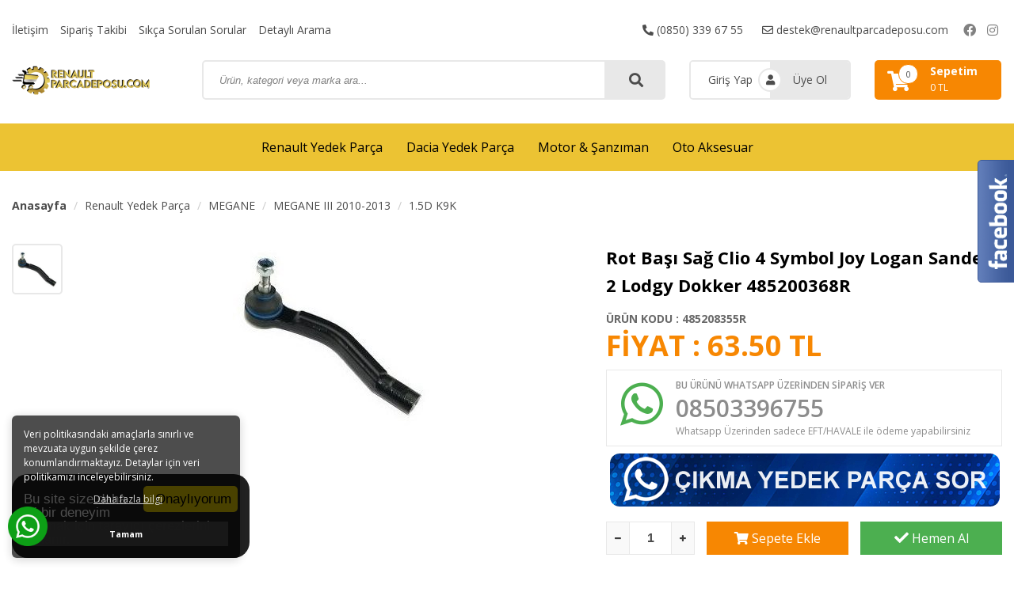

--- FILE ---
content_type: text/html; charset=utf-8
request_url: https://www.renaultparcadeposu.com/rot-basi-sag-clio-4-symbol-joy-logan-sandero-2-lodgy-dokker-485200368r
body_size: 37113
content:
<!DOCTYPE html>
<html lang="tr">
<head>
<meta charset="utf-8">
<meta name="viewport" content="width=device-width, initial-scale=1.0, maximum-scale=1.0, user-scalable=0" />
<link rel="shortcut icon" href="images/favicon.ico" />
<meta http-equiv="Content-Type" content="text/html; charset=utf-8" />
<meta name="keywords" content="Rot Başı Sağ Clio 4 Symbol Joy Logan Sandero 2 Lodgy Dokker 485200368R,Rot Başı Sağ Clio 4 Symbol Joy Logan Sandero 2 Lodgy Dokker 485200368R,1.5D K9K" />
<meta name="description" content="Rot Başı Sağ Clio 4 Symbol Joy Logan Sandero 2 Lodgy Dokker 485200368R Rot Başı Sağ Clio 4 Symbol Joy Logan Sandero 2 Lodgy Dokker 485200368R ," />
<meta http-equiv="x-dns-prefetch-control" content="on">
  <link rel="dns-prefetch" href="//ajax.googleapis.com" /><meta name="robots" content="index, follow"/>
<meta name="Language" content="Turkish" />
<meta http-equiv="Content-Language" content="tr" />
<link rel="canonical" href="https://www.renaultparcadeposu.com/rot-basi-sag-clio-4-symbol-joy-logan-sandero-2-lodgy-dokker-485200368r"/>
<base href="https://www.renaultparcadeposu.com/" />

                    <meta property="og:url" content="https://www.renaultparcadeposu.com/rot-basi-sag-clio-4-symbol-joy-logan-sandero-2-lodgy-dokker-485200368r" />
                    <meta property="og:title" content="Rot Başı Sağ Clio 4 Symbol Joy Logan Sandero 2 Lodgy Dokker 485200368R" />
                    <meta property="og:description" content="Rot Başı Sağ Clio 4 Symbol Joy Logan Sandero 2 Lodgy Dokker 485200368R Rot Başı Sağ Clio 4 Symbol Joy Logan Sandero 2 Lodgy Dokker 485200368R ," />
                    <meta property="og:image" content="https://www.renaultparcadeposu.com/images/urunler/Rot-Basi-Sag-Clio-4-Symbol-Joy-Logan-Sandero-2-Lodgy-Dokker-485200368R-resim-686.jpg" />
                    
                    <meta property="product:brand" content="Dacia">
                    <meta property="product:availability" content="in stock">
                    <meta property="product:condition" content="new">
                    <meta property="product:price:amount" content="63.5009765625">
                    <meta property="product:price:currency" content="TRY">
                    <meta property="product:retailer_item_id" content="686">
                    
                    <meta itemprop="name" content="Rot Başı Sağ Clio 4 Symbol Joy Logan Sandero 2 Lodgy Dokker 485200368R" />
                    <meta itemprop="url" content="https://www.renaultparcadeposu.com/rot-basi-sag-clio-4-symbol-joy-logan-sandero-2-lodgy-dokker-485200368r" />
                    <meta itemprop="creator" content="Markaj Grup" />
                    
                    <meta name="twitter:card" content="summary" />
                    <meta name="twitter:site" content="@" />
                    <meta name="twitter:title" content="Rot Başı Sağ Clio 4 Symbol Joy Logan Sandero 2 Lodgy Dokker 485200368R" />
                    <meta name="twitter:description" content="Rot Başı Sağ Clio 4 Symbol Joy Logan Sandero 2 Lodgy Dokker 485200368R Rot Başı Sağ Clio 4 Symbol Joy Logan Sandero 2 Lodgy Dokker 485200368R ," />
                    <meta name="twitter:image" content="https://www.renaultparcadeposu.com/images/urunler/Rot-Basi-Sag-Clio-4-Symbol-Joy-Logan-Sandero-2-Lodgy-Dokker-485200368R-resim-686.jpg" />
                    
                    <title>Rot Başı Sağ Clio 4 Symbol Joy Logan Sandero 2 Lodgy Dokker 485200368R</title>
<link rel="shortcut icon" type="image/png" href="images/favicon-favicon-1.png"/>
<link rel="stylesheet" href="css/all-css.php" />
<link rel="stylesheet" href="templates/bolga/style.css" />
<link rel="manifest" href="manifest.json"><link rel="stylesheet" href="css/popup.cc.css" /><script type="text/javascript" src="//ajax.googleapis.com/ajax/libs/jquery/2.1.3/jquery.min.js"></script>
<script type="text/javascript" src="js/all-js.php" type="text/javascript"></script>
<script src="templates/bolga/temp.js" type="text/javascript"></script>
<!-- Google Tag Manager -->
<script>(function(w,d,s,l,i){w[l]=w[l]||[];w[l].push({'gtm.start':
new Date().getTime(),event:'gtm.js'});var f=d.getElementsByTagName(s)[0],
j=d.createElement(s),dl=l!='dataLayer'?'&l='+l:'';j.async=true;j.src=
'https://www.googletagmanager.com/gtm.js?id='+i+dl;f.parentNode.insertBefore(j,f);
})(window,document,'script','dataLayer','GTM-MZKRVGQ');</script>
<!-- End Google Tag Manager -->
<!-- Facebook Pixel Code -->
<script>
!function(f,b,e,v,n,t,s)
{if(f.fbq)return;n=f.fbq=function(){n.callMethod?
n.callMethod.apply(n,arguments):n.queue.push(arguments)};
if(!f._fbq)f._fbq=n;n.push=n;n.loaded=!0;n.version='2.0';
n.queue=[];t=b.createElement(e);t.async=!0;
t.src=v;s=b.getElementsByTagName(e)[0];
s.parentNode.insertBefore(t,s)}(window, document,'script',
'https://connect.facebook.net/en_US/fbevents.js');
fbq('init', '789381218633692');
fbq('track', 'PageView');
</script>
<noscript><img height="1" width="1" style="display:none"
src="https://www.facebook.com/tr?id=789381218633692&ev=PageView&noscript=1"
/></noscript>
<!-- End Facebook Pixel Code --><link rel="stylesheet" type="text/css" href="templates/bolga/css/style.css"/>
<link rel="stylesheet" type="text/css" href="templates/bolga/css/fontawesome.css"/>
<link rel="stylesheet" type="text/css" href="templates/bolga/css/swiper.min.css"/>
<link rel="stylesheet" type="text/css" href="templates/bolga/css/animate.min.css"/>
<link rel="stylesheet" type="text/css" href="templates/bolga/css/mobileMenu.min.css"/>
<link href="https://fonts.googleapis.com/css?family=Open+Sans:300,400,600,700&amp;subset=latin-ext" rel="stylesheet">

<script src="templates/bolga/js/swiper.min.js"></script>
<script src="templates/bolga/js/mobileMenu.min.js"></script>
<script src="templates/bolga/js/wow.min.js"></script>

</head>
<body>

<div class="siteyiOrtala">
<div class="siteUst">
<ul>
<li><a href="/ac/iletisim">İletişim</a></li><li><a href="/ac/siparistakip">Sipariş Takibi</a></li><li><a href="/ac/sss">Sıkça Sorulan Sorular</a></li><li><a href="/ac/arama">Detaylı Arama</a></li></ul>
<div class="ustSag">
<a class="tikla" href="tel:(0850) 339 67 55" title="telefon"><i class="fas fa-phone-alt"></i> (0850) 339 67 55</a>
<a class="tikla" href="mailto:destek@renaultparcadeposu.com" title="e-posta"><i class="far fa-envelope"></i> destek@renaultparcadeposu.com</a>
<a href="https://www.facebook.com/markajgrup" title="facebook" target="_blank"><i class="fab fa-facebook-f"></i></a>
<a href="https://www.instagram.com/markajgrup" title="instagram" target="_blank"><i class="fab fa-instagram"></i></a>
<a href="https://twitter.com/markajgrup?s=11" title="twitter" target="_blank"><i class="fab fa-twitter"></i></a>
<a href="https://youtube.com/channel/UC_hIxzU7uo9o9R__XOVNutA" title="youtube" target="_blank"><i class="fab fa-youtube"></i></a>
<a href="" title="pinterest" target="_blank"><i class="fab fa-pinterest-p"></i></a>
<a href="https://www.linkedin.com/in/markaj-grup-81275420a/" title="linkedin" target="_blank"><i class="fab fa-linkedin-in"></i></a>
</div>
</div>
<div class="temizle"></div>

<div class="headerAlani">
<div class="togglee">
<a class="toggle"><i class="fas fa-bars"></i></a>
</div>
<div class="logoo">
<a href="" title="Renault Parça Deposu - Renault Yedek Parça ve Dacia Yedek Parça - Aynı Gün Kargo">
<img src="/images/logoew-templateLogo-1.png" alt="Renault Parça Deposu - Renault Yedek Parça ve Dacia Yedek Parça - Aynı Gün Kargo" width="210" height="50"/>
</a>
</div>
<div class="arama">
<form action="page.php" method="get">
<input type="hidden" name="act" value="arama">
<input type="text" placeholder="Ürün, kategori veya marka ara..." name="str" class="ara ac_input" id="detailSearchKey" autocomplete="off">
<button type="submit" class="arabtn"></button>
</form>
</div>
<div class="kontroll">
<ul>
<li><a href="/ac/login" title="Giriş Yap">Giriş Yap</a></li>
<li><a href="/ac/register" title="Üye Ol">Üye Ol</a></li>
</ul>
<div class="sepetim">
<a href="/ac/sepet" title="Sepetim">
<i class="fas fa-shopping-cart"></i>
<span id="toplamUrun">0</span>
<strong>Sepetim</strong>
<font id="toplamFiyat">0 TL</font>

</a>
</div>
<div class="mobilSepet">
<a href="/ac/login" title="Üye Paneli"><i class="far fa-user"></i></a>
<a href="/ac/sepet" title="Sepetim"><i class="fas fa-shopping-cart"></i></a>
</div>
</div>
</div>
</div>
<div class="temizle"></div>

<header>
<nav class="headerMenu">
<ul>
<li><a id="a51" href="/renault-yedek-parca">Renault Yedek Parça</a><ul><li><a id="a107"  href="/captur">CAPTUR</a></li><li><a id="a90"  href="/clio-yedek-parca">CLIO</a></li><li><a id="a101"  href="/espace">ESPACE</a></li><li><a id="a96"  href="/express">EXPRESS</a></li><li><a id="a72"  href="/fairway-93-96">FAIRWAY 93-96</a></li><li><a id="a98"  href="/fluence">FLUENCE</a></li><li><a id="a105"  href="/kadjar">KADJAR</a></li><li><a id="a104"  href="/kaleos">KALEOS</a></li><li><a id="a97"  href="/kango">KANGO</a></li><li><a id="a93"  href="/laguna">LAGUNA</a></li><li><a id="a100"  href="/latitude">LATİTUDE</a></li><li><a id="a102"  href="/master">MASTER</a></li><li><a id="a91"  href="/megane">MEGANE</a></li><li><a id="a99"  href="/modus">MODUS</a></li><li><a id="a74"  href="/r11">R11</a></li><li><a id="a60"  href="/r12-toros">R12 TOROS</a></li><li><a id="a81"  href="/r19">R19</a></li><li><a id="a88"  href="/r21">R21</a></li><li><a id="a89"  href="/r25">R25</a></li><li><a id="a58"  href="/r5">R5 </a></li><li><a id="a64"  href="/broadway-85-93">R9 BROADWAY 85-93</a></li><li><a id="a65"  href="/broadway-94-96">R9 BROADWAY 94-96</a></li><li><a id="a66"  href="/broadway-97-">R9 BROADWAY 97</a></li><li><a id="a95"  href="/safrane">SAFRANE</a></li><li><a id="a92"  href="/scenic">SCENIC</a></li><li><a id="a106"  href="/talisman">TALISMAN</a></li><li><a id="a103"  href="/trafik">TRAFIK</a></li><li><a id="a94"  href="/twingo">TWİNGO</a></li></ul></li><li><a id="a52" href="/dacia-yedek-parca">Dacia Yedek Parça</a><ul><li><a id="a302"  href="/dokker-yedek-parca">DOKKER</a></li><li><a id="a2801"  href="/duster-2-2">DUSTER</a></li><li><a id="a305"  href="/lodgy">LODGY</a></li><li><a id="a300"  href="/logan">LOGAN</a></li><li><a id="a298"  href="/pickup">PİCKUP</a></li><li><a id="a301"  href="/sandero">SANDERO</a></li><li><a id="a299"  href="/solenza">SOLENZA</a></li></ul></li><li><a id="a331" href="/cikma-motor-sanziman">Motor & Şanzıman</a><ul><li><a id="a3207"  href="/audi-cikma-motor-sanziman">Audi</a></li><li><a id="a3187"  href="/bmw-mini-cooper-cikma-motor-sanziman">Bmw - Mini Cooper</a></li><li><a id="a3209"  href="/crysler-cikma-motor-sanziman">Crysler</a></li><li><a id="a2804"  href="/fiat-cikma-motor-sanziman">Fiat</a></li><li><a id="a2805"  href="/ford-peugeot-citroen-cikma-motor-sanziman">Ford - Peugeot - Citroen</a></li><li><a id="a2808"  href="/honda-cikma-motor-sanziman">Honda</a></li><li><a id="a2807"  href="/hyundai-kia-cikma-motor-sanziman">Hyundai - Kia</a></li><li><a id="a3210"  href="/jaguar-cikma-motor-sanziman">Jaguar </a></li><li><a id="a3212"  href="/mercedes-benz-cikma-motor-sanziman">Mercedes-Benz</a></li><li><a id="a2806"  href="/opel-cikma-motor-sanziman">Opel - Chevrolet</a></li><li><a id="a3229"  href="/rang-rover">Rang Rover</a></li><li><a id="a2803"  href="/renault-dacia-cikma-motor-sanziman">Renault - Dacia</a></li><li><a id="a3188"  href="/toyota-cikma-motor-sanziman">Toyota</a></li><li><a id="a3208"  href="/volkswagen-skoda-cikma-motor-sanziman">Volkswagen - Skoda</a></li></ul></li><li><a id="a341" href="/oto-aksesuar">Oto Aksesuar</a><ul><li><a id="a3151"  href="/amortisor">Amortisör</a></li><li><a id="a3120"  href="/ampuller">Ampüller</a></li><li><a id="a3164"  href="/anahtarlik-ve-kiliflar">Anahtarlık ve Kılıflar</a></li><li><a id="a3225"  href="/anten-12">Anten</a></li><li><a id="a3162"  href="/ara-atki">Ara Atkı</a></li><li><a id="a3193"  href="/ara-atki-1">Ara Atkı</a></li><li><a id="a3087"  href="/arka-led-stop">Arka Led Stop</a></li><li><a id="a3070"  href="/arka-tampon-1">Arka Tampon</a></li><li><a id="a3224"  href="/arka-tampon-esigi-11">Arka Tampon Eşiği</a></li><li><a id="a3142"  href="/arka-tampon-karlik-1">Arka Tampon Karlık</a></li><li><a id="a3085"  href="/ayna-kapagi-ve-ayna-sinyali">Ayna Kapağı ve Ayna Sinyali</a></li><li><a id="a3134"  href="/ayna-urunleri">Ayna Ürünleri</a></li><li><a id="a3106"  href="/bagaj-kabin-kasa">Bagaj - Kabin - Kasa</a></li><li><a id="a3098"  href="/bagaj-acma-ve-vakum-kapi">Bagaj Açma ve Vakum Kapı</a></li><li><a id="a3158"  href="/bagaj-cantasi-1">Bagaj Çantası</a></li><li><a id="a3113"  href="/bagaj-citasi-1">Bagaj Çıtası</a></li><li><a id="a3219"  href="/bagaj-citasi-6">Bagaj Çıtası</a></li><li><a id="a3153"  href="/bagaj-esigi">Bagaj Eşiği</a></li><li><a id="a3157"  href="/bagaj-havuzu-1">Bagaj Havuzu</a></li><li><a id="a3149"  href="/bagaj-kabartma">Bagaj Kabartma</a></li><li><a id="a3215"  href="/bagaj-kabartma-2">Bagaj Kabartma</a></li><li><a id="a3127"  href="/bakim-urunleri">Bakım Ürünleri</a></li><li><a id="a3181"  href="/bicaklar-baltalar">Bıçaklar-Baltalar</a></li><li><a id="a3169"  href="/bi-xenon-mercekler">Bi Xenon Mercekler</a></li><li><a id="a3168"  href="/bijon-ve-bijon-anahtari">Bijon ve Bijon Anahtarı</a></li><li><a id="a3075"  href="/body-kit-seti">Body Kit Seti</a></li><li><a id="a3064"  href="/body-kit-ve-tampon">Body Kit ve Tampon</a></li><li><a id="a3102"  href="/boru-hortum-filtre">Boru - Hortum - Filtre</a></li><li><a id="a3114"  href="/cam-cercevesi-1">Cam Çerçevesi</a></li><li><a id="a3125"  href="/cam-visor-1">Cam Visör</a></li><li><a id="a3189"  href="/cadir-ve-cadir-ekipmanlari">Çadır ve Çadır Ekipmanları</a></li><li><a id="a3121"  href="/cakarlar">Çakarlar</a></li><li><a id="a3166"  href="/camurluk-ledleri">Çamurluk Ledleri</a></li><li><a id="a3146"  href="/camurluk-seti">Çamurluk Seti</a></li><li><a id="a3112"  href="/camurluk-venti-1">Çamurluk Venti</a></li><li><a id="a3115"  href="/depo-kapagi">Depo Kapağı</a></li><li><a id="a3068"  href="/dis-aksesuar">Dış Aksesuar</a></li><li><a id="a3083"  href="/difuzor-1">Difüzör</a></li><li><a id="a3136"  href="/diger-dis-aksesuarlar">Diğer Dış Aksesuarlar</a></li><li><a id="a3092"  href="/diger-ic-aksesuarlar">Diğer İç Aksesuarlar</a></li><li><a id="a3138"  href="/diger-tuning-ve-performans-urunleri">Diğer Tuning ve Performans Ürünleri</a></li><li><a id="a3099"  href="/direksiyon-urunleri-1">Direksiyon Ürünleri</a></li><li><a id="a3152"  href="/dugme-ve-anahtarlar">Düğme ve Anahtarlar</a></li><li><a id="a3077"  href="/egzoz-ve-egzoz-ucu">Egzoz ve Egzoz Ucu</a></li><li><a id="a2842"  href="/elektrik-aydinlatma">Elektrik Aydınlatma</a></li><li><a id="a3081"  href="/elektronik-ve-aydinlatma">Elektronik ve Aydınlatma</a></li><li><a id="a3128"  href="/emniyet-guvenlik">Emniyet Güvenlik</a></li><li><a id="a3186"  href="/emniyet-kemeri-1">Emniyet Kemeri</a></li><li><a id="a3150"  href="/far-cercevesi-1">Far Çerçevesi</a></li><li><a id="a3148"  href="/far-kasi-1">Far Kaşı</a></li><li><a id="a3072"  href="/flap-1">Flap</a></li><li><a id="a3096"  href="/goruntuleme-ve-ses">Görüntüleme ve Ses</a></li><li><a id="a3126"  href="/gosterge-1">Gösterge</a></li><li><a id="a3170"  href="/harici-fren-lambalari">Harici Fren Lambaları</a></li><li><a id="a3066"  href="/ic-aksesuar">İç Aksesuar</a></li><li><a id="a3214"  href="/ic-ambiyans-aydinlatma-1">İç Ambiyans Aydınlatma</a></li><li><a id="a3183"  href="/kamera-sistemleri">Kamera Sistemleri</a></li><li><a id="a3180"  href="/kamp-ekipmanlari">Kamp Ekipmanları</a></li><li><a id="a3179"  href="/kamp-mutfagi">Kamp Mutfağı</a></li><li><a id="a3172"  href="/kapaklar-1">Kapaklar</a></li><li><a id="a3118"  href="/kapi-aksesuarlari-1">Kapı Aksesuarları</a></li><li><a id="a3221"  href="/kapi-alti-logo-8">Kapı Altı Logo</a></li><li><a id="a3097"  href="/kapi-esigi">Kapı Eşiği</a></li><li><a id="a3137"  href="/karter-koruma">Karter Koruma</a></li><li><a id="a3174"  href="/kartuslar">Kartuşlar</a></li><li><a id="a3228"  href="/kayak-tasiyici-15">Kayak Taşıyıcı</a></li><li><a id="a3203"  href="/klima-paneli">Klima Paneli</a></li><li><a id="a3100"  href="/kolcak-ve-kolcak-aparatlari-1">Kolçak ve Kolçak Aparatları</a></li><li><a id="a3078"  href="/koltuk-kilif-ve-yastik">Koltuk - Kılıf ve Yastık</a></li><li><a id="a3145"  href="/korna-ve-siren-1">Korna ve Siren</a></li><li><a id="a3217"  href="/krom-black-aksesuarlar-4">Krom-Black Aksesuarlar</a></li><li><a id="a3175"  href="/lambalar">Lambalar</a></li><li><a id="a3069"  href="/lastik-jant-urunleri">Lastik Jant Ürünleri</a></li><li><a id="a3163"  href="/lastik-yazisi-1">Lastik Yazısı</a></li><li><a id="a3082"  href="/ledler">Ledler</a></li><li><a id="a3109"  href="/logo-arma-ve-sticker">Logo Arma ve Sticker</a></li><li><a id="a3141"  href="/marspiyel-alti-lip-1">Marşpiyel Altı Lip</a></li><li><a id="a3190"  href="/masalar-ve-sandalyeler">Masalar ve Sandalyeler</a></li><li><a id="a3094"  href="/moduller-1">Modüller</a></li><li><a id="a3205"  href="/moduller-1">Modüller</a></li><li><a id="a3176"  href="/ocaklar">Ocaklar</a></li><li><a id="a2854"  href="/off-road-ve-suv">Off Road ve Suv</a></li><li><a id="a2980"  href="/oto-bakim-urunleri">Oto Bakım Ürünleri</a></li><li><a id="a2815"  href="/oto-dis-aksesuar">Oto Dış Aksesuar</a></li><li><a id="a2818"  href="/oto-ic-aksesuar">Oto İç Aksesuar</a></li><li><a id="a3123"  href="/on-arka-koruma-1">Ön Arka Koruma</a></li><li><a id="a3159"  href="/on-led-far">Ön Led Far</a></li><li><a id="a3071"  href="/on-lip-1">Ön Lip</a></li><li><a id="a3074"  href="/on-tampon-1">Ön Tampon</a></li><li><a id="a3073"  href="/on-tampon-eki">Ön Tampon Eki</a></li><li><a id="a3139"  href="/pacalik-1">Paçalık</a></li><li><a id="a3065"  href="/panjurlar-1">Panjurlar</a></li><li><a id="a3167"  href="/park-sensoru">Park Sensörü</a></li><li><a id="a3160"  href="/paspas">Paspas</a></li><li><a id="a3122"  href="/pedal-seti">Pedal Seti</a></li><li><a id="a3222"  href="/pick-up-aksesuarlar-9">Pick-Up Aksesuarlar</a></li><li><a id="a3201"  href="/pick-up-bagaj-acma-ve-vakum-kapi">Pick-Up Bagaj Açma ve Vakum Kapı</a></li><li><a id="a3090"  href="/pick-up-body-kit">Pick-Up Body Kit</a></li><li><a id="a3108"  href="/pick-up-dodik-ve-kapi-kabartma">Pick-Up Dodik ve Kapı Kabartma</a></li><li><a id="a3089"  href="/pick-up-elektronik-ve-aydinlatma">Pick-Up Elektronik ve Aydınlatma</a></li><li><a id="a3117"  href="/pick-up-moonvisor-kep">Pick-Up Moonvisör Kep</a></li><li><a id="a3223"  href="/plaka-ledi-10">Plaka Ledi</a></li><li><a id="a3227"  href="/plakalik-14">Plakalık</a></li><li><a id="a3185"  href="/port-bagaj">Port Bagaj</a></li><li><a id="a3199"  href="/port-bagaj-1">Port Bagaj</a></li><li><a id="a3177"  href="/purmuzler">Pürmüzler</a></li><li><a id="a3143"  href="/roll-bar">Roll Bar</a></li><li><a id="a3133"  href="/salincak">Salıncak</a></li><li><a id="a3216"  href="/scoop-3">Scoop</a></li><li><a id="a3204"  href="/sinyal">Sinyal</a></li><li><a id="a3226"  href="/sis-aksesuarlari-13">Sis Aksesuarları</a></li><li><a id="a3086"  href="/sis-fari-1">Sis Farı</a></li><li><a id="a3111"  href="/sis-krom-aksesuar">Sis Krom Aksesuar</a></li><li><a id="a3218"  href="/sis-krom-aksesuar-5">Sis Krom Aksesuar</a></li><li><a id="a3178"  href="/sobalar">Sobalar</a></li><li><a id="a3131"  href="/spacer-flans">Spacer Flanş</a></li><li><a id="a3080"  href="/spoiler-1">Spoiler</a></li><li><a id="a3161"  href="/spor-koltuklar-1">Spor Koltuklar</a></li><li><a id="a3101"  href="/spor-yay-1">Spor Yay</a></li><li><a id="a3220"  href="/stop-cercevesi-7">Stop Çerçevesi</a></li><li><a id="a3088"  href="/suv-ve-pick-up-aksesuarlari">SUV ve Pick-UP Aksesuarları</a></li><li><a id="a3130"  href="/snorkel">Şnorkel</a></li><li><a id="a3156"  href="/tasinabilir-isitici">Taşınabilir Isıtıcı</a></li><li><a id="a3165"  href="/tavan-citasi-1">Tavan Çıtası</a></li><li><a id="a3196"  href="/tavan-citasi-1">Tavan Çıtası</a></li><li><a id="a3104"  href="/tavan-citasi-port-bagaj-ve-ara-atki">Tavan Çıtası Port Bagaj ve Ara Atkı</a></li><li><a id="a3192"  href="/tavan-citasi-port-bagaj-ve-ara-atki-1">Tavan Çıtası Port Bagaj ve Ara Atkı</a></li><li><a id="a3124"  href="/tavan-ve-konsol">Tavan ve Konsol</a></li><li><a id="a3093"  href="/telefon-aksesuarlari">Telefon Aksesuarları</a></li><li><a id="a3182"  href="/termoslar">Termoslar</a></li><li><a id="a2883"  href="/tuning">Tuning</a></li><li><a id="a3095"  href="/tuning-urunleri">Tuning Ürünleri</a></li><li><a id="a3184"  href="/universal-ara-atki">Universal Ara Atkı</a></li><li><a id="a3147"  href="/uydu-kapagi">Uydu Kapağı</a></li><li><a id="a3144"  href="/universal-tavan-sepeti">Üniversal Tavan Sepeti</a></li><li><a id="a3129"  href="/vinc">Vinç</a></li><li><a id="a3105"  href="/vites-ve-vites-aksesuarlari">Vites ve Vites Aksesuarları</a></li><li><a id="a3213"  href="/-cat">Xenon</a></li><li><a id="a3091"  href="/yan-basamak-1">Yan Basamak</a></li><li><a id="a3191"  href="/yan-basamak-1">Yan Basamak</a></li><li><a id="a3119"  href="/yan-kapi-citasi-1">Yan Kapı Çıtası</a></li><li><a id="a3076"  href="/yan-marspiyel-1">Yan Marşpiyel</a></li><li><a id="a3132"  href="/yukseltme-kiti">Yükseltme Kiti</a></li></ul></li></ul>
</nav>
</header>
<div class="temizle"></div>


<div class="siteyiOrtala">

<div class="sayfaYoluGoster">
<ul>
<li><a style="font-weight: 700;" href="/index.php" title="Anasayfa">Anasayfa</a></li>
<li><a class="BreadCrumb" href="/renault-yedek-parca">Renault Yedek Parça</a></li> <li><a class="BreadCrumb" href="/megane">MEGANE</a></li> <li><a class="BreadCrumb" href="/megane-iii-2010-2013">MEGANE III 2010-2013</a></li> <li><a class="BreadCrumb" href="/1-5d-k9k">1.5D K9K</a></li></ul>
</div>


		<script type="text/javascript">
			shopPHPUrunID = 686;
			shopPHPUrunFiyatOrg = 63.5;
			shopPHPUrunFiyatT = 63.5;
			shopPHPUrunFiyatYTL = 63.5;
			shopPHPTekCekimOran = 0;
			shopPHPHavaleIndirim = 0;
			shopPHPFiyatCarpan = 1;
			shopPHPFiyatCarpanT = 1;
            shopPHPUrunKDV = 0.2;
            kurusgizle = 0;
            
		</script>
		<script type="application/ld+json">
			{
				  "@context": "http://schema.org/",
				  "@type": "Product",
				  "name": "Rot Başı Sağ Clio 4 Symbol Joy Logan Sandero 2 Lodgy Dokker 485200368R",
				  "image": "https://www.renaultparcadeposu.com/images/urunler/Rot-Basi-Sag-Clio-4-Symbol-Joy-Logan-Sandero-2-Lodgy-Dokker-485200368R-resim-686.jpg",
				  "description": "ürün türk malıdır    1 yıl garantilidir    sol taraf rot başı    rot başı clio 4    rot başı logan sandero 2    rot başı acia dokker    rot başı dacia lodgy    rot başı symboll joy 2013 sonrası    oem nosu: 485208355R    renault yedek parça fiyatı",
				  "mpn": "686",
				  "sku": "485208355R",
				  "brand": {
					"@type": "Thing",
					"name": "Dacia"
					,"image":"https://www.renaultparcadeposu.com/images/markalar/Dacia-resim-15.jpg"
				  },
				  
				  "aggregateRating": {
					"@type": "AggregateRating",
					"ratingValue": "4",
					"reviewCount": "1",
					"bestRating": "5",
					"worstRating": "1"
				  },
				  "offers": {
					"@type": "Offer",
					"url":"https://www.renaultparcadeposu.com//rot-basi-sag-clio-4-symbol-joy-logan-sandero-2-lodgy-dokker-485200368r",
					"priceCurrency": "TRY",
					"priceValidUntil" : "2026-01-23 11:05:02",
					"price": "63.50",
					"itemCondition": "http://schema.org/NewCondition",
					"availability": "http://schema.org/InStock",
					"seller": {
					  "@type": "Organization",
					  "name": "Renault Parça Deposu - Renault Yedek Parça ve Dacia Yedek Parça - Aynı Gün Kargo"
							  }
							},
				"review": []}</script><span itemprop="reviewRating" itemscope itemtype="http://schema.org/Rating">
					<meta itemprop="ratingValue" content="5">
					<meta itemprop="bestRating" content="5">
					</span>
		
	
<div class="urunDetay">
<div class="detail-block">

<div class="urunDetayBaslik"><h2>Rot Başı Sağ Clio 4 Symbol Joy Logan Sandero 2 Lodgy Dokker 485200368R</h2>

<div class="urunDetaySol">
<div id='urunResimListContainer'><ul><li><a href='#' data-image='include/resize.php?path=images/urunler/Rot-Basi-Sag-Clio-4-Symbol-Joy-Logan-Sandero-2-Lodgy-Dokker-485200368R-resim-686.jpg&amp;width=500' data-zoom-image='include/resize.php?path=images/urunler/Rot-Basi-Sag-Clio-4-Symbol-Joy-Logan-Sandero-2-Lodgy-Dokker-485200368R-resim-686.jpg'><img alt='Rot Başı Sağ Clio 4 Symbol Joy Logan Sandero 2 Lodgy Dokker 485200368R' src='include/resize.php?path=images/urunler/Rot-Basi-Sag-Clio-4-Symbol-Joy-Logan-Sandero-2-Lodgy-Dokker-485200368R-resim-686.jpg&amp;width=200'></a></li>
</ul></div>
<div id="urun-image-container">
<a href="images/urunler/Rot-Basi-Sag-Clio-4-Symbol-Joy-Logan-Sandero-2-Lodgy-Dokker-485200368R-resim-686.jpg" class="lightbox">
  

<img class="detay-resim" src="images/urunler/Rot-Basi-Sag-Clio-4-Symbol-Joy-Logan-Sandero-2-Lodgy-Dokker-485200368R-resim-686.jpg" />
</a>
</div>

</div>

<div class="urunDetaySag">
<h2>Rot Başı Sağ Clio 4 Symbol Joy Logan Sandero 2 Lodgy Dokker 485200368R</h2>

<div class="fiyatBilgisi">
<div><p class="pfiyati"></p></div>
<h3>ÜRÜN KODU : 485208355R</h3>
<p class="sfiyati">FİYAT : <span id="shopPHPUrunFiyatYTL">63.50</span> TL</p>
</div>

<div class="temizle"></div>

<script></script>
	<link rel="stylesheet" href="https://cdnjs.cloudflare.com/ajax/libs/font-awesome/4.7.0/css/font-awesome.min.css">
	<div class="whatsapp_tabela">
	<a href="https://api.whatsapp.com/send?phone=908503396755&text=Stok Kodu:686 - Adı: Rot Başı Sağ Clio 4 Symbol Joy Logan Sandero 2 Lodgy Dokker 485200368R adlı üründen sipariş vermek istiyorum. http://www.renaultparcadeposu.com//rot-basi-sag-clio-4-symbol-joy-logan-sandero-2-lodgy-dokker-485200368r" target="_blank">
	<div class="wrap">
	<div class="icon"><i class="fa fa-whatsapp"></i></div>
	<div class="right">
	<p class="title">BU ÜRÜNÜ WHATSAPP ÜZERİNDEN SİPARİŞ VER</p>
	<p class="number">08503396755</p>
	<p class="slogan">Whatsapp Üzerinden sadece EFT/HAVALE ile ödeme yapabilirsiniz</p>
	</div>
	</div>
	</a>
	</div>
	  
<div><a href="https://wa.me/908503396755?text=Merhaba,%20Çıkma%20yedek%20parçaya%20ihtiyacım%20var;%20" target="_blank"><img src="images/cps.png" width="100%"></a></div>
<div class="temizle"></div>


<div style="display: block;">




</div>

<div class="temizle"></div>

<div class="le-quantity">
<div>
<button class="minus" onclick="azalt($('#sepetadet_686')[0]);"></button>
<input name="quantity" readonly type="text" value="1" class="urunSepeteEkleAdet" id="sepetadet_686" />
<button class="plus" onclick="arttir($('#sepetadet_686')[0]);"></button>
</div>
</div>

<div class="detaySepet" onclick="sepeteEkle('686',this); return false;"><i class="fas fa-shopping-cart"></i> Sepete Ekle</div>
<div class="detayHemenAl" onclick="hemenAlLink('686',this);"><i class="fas fa-check"></i> Hemen Al</div>

<div class="temizle">
<br>
<img src="images/detayurun.jpg" width="100%" >
</div>

<div class="kullaniciSenecekleri">
<div id="urunKarsilastirmaListemeEkle"><form action="" ID="CookieForm" method="post"><a class="KarsilastirmaListe" href="#" onclick="$('#CookieForm').submit(); return false;"><strong>&nbsp;·&nbsp;</strong>Ürünü karşılaştırma listeme ekle</a><input type="hidden" name="CookieInsertUrunID" value="686" /></form> ( <a href="javascript:pencereAc('compare.php?pIDs=',800,400)">Karşılaştır</a><!-- | <a href="page.php?KarsilastirmaListeTemizle=true&act=urunDetay&seo=rot-basi-sag-clio-4-symbol-joy-logan-sandero-2-lodgy-dokker-485200368r&orderBy=&temp=&paytr-status=&data_email=&urunID=686&op=&3dPosBack=">Temizle</a> --> )</div>
<div id="urunFiyatiDusunceHaberVer"><form action="" ID="AlarmForm_Fiyat" method="post"><input type="hidden" name="ftype" value="AlarmFiyat" /><a  class="KarsilastirmaListe" href="#" onclick="if (true) alerter.show('Bu özellik sadece site üyelerine açıktır.'); else document.getElementById('AlarmForm_Fiyat').submit(); return false;" /><strong>&nbsp;·&nbsp;</strong>Fiyatı düşünce bildir</a><input type="hidden" name="urunID" value="686" /></form></div>
<div id="urunAklimdakilereEkle"><form action="" ID="AlarmForm_Listem" method="post"><input type="hidden" name="ftype" value="AlarmListem" /><a  class="KarsilastirmaListe" href="#" onclick="if (true) alerter.show('Bu özellik sadece site üyelerine açıktır.'); else document.getElementById('AlarmForm_Listem').submit(); return false;"><strong>&nbsp;·&nbsp;</strong>Aklımdakiler listesine ekle</a><input type="hidden" name="urunID" value="686" /></form></div>

</div>

</div>

</div>
</div>

<div class="temizle"></div>

<div class="urnTAB">
<div class="tabSistemi">
<div class="tab-button-outer">
<ul id="tab-button">
<li><a href="#tab01">ÜRÜN DETAYI</a></li>
<li><a href="#tab02">TAKSİT SEÇENEKLERİ</a></li>
<li><a href="#tab03">ÜRÜN YORUMLARI</a></li>
</ul>
</div>
<div id="tab01" class="tabDiv">
<div class="tabtable">
<div style="text-align: center;"><span style="font-weight: bold;">ürün türk malıdır</span></div>

<div style="text-align: center;"><span style="font-weight: bold;">1 yıl garantilidir</span></div>

<div style="text-align: center;"><span style="font-weight: bold;">sol taraf rot başı</span></div>

<div style="text-align: center;"><span style="font-weight: bold;">rot başı clio 4</span></div>

<div style="text-align: center;"><span style="font-weight: bold;">rot başı logan sandero 2</span></div>

<div style="text-align: center;"><span style="font-weight: bold;">rot başı acia dokker</span></div>

<div style="text-align: center;"><span style="font-weight: bold;">rot başı dacia lodgy</span></div>

<div style="text-align: center;"><span style="font-weight: bold;">rot başı symboll joy 2013 sonrası</span></div>

<div style="text-align: center;"><span style="font-weight: bold;">oem nosu: 485208355R</span></div>

<div style="text-align: center;"><span style="font-weight: bold;">renault yedek parça fiyatı</span></div>


<BR><BR><HR>
<STRONG>OTO YEDEK PARÇA ÜRÜN SİPARİŞLERİ VERMEDEN ÖNCE DİKKAT ETMENİZ GEREKEN HUSUSLAR !!!</STRONG>
<BR><BR> LÜTFEN SİPARİŞ VERMEDEN ÖNCE ARACINIZIN ŞASE NUMARASINDAN PARÇA UYUMLULUĞUNU WHATSAPP HATTIMIZ 0.850 339 67 55 'DAN KONTROL ETTİRİNİZ.
<BR><BR> ELEKTRONİK YEDEK PARÇALARDA İADE SÖZ KONUSU DEĞİLDİR. SADECE AYNI ÜRÜN İLE DEĞİŞİM SAĞLANMAKTADIR.
<BR><BR> TÜM SİPARİŞLER ALICI KARGO ÖDEMELİDİR. EN UYGUN FİYATLARA ANLAŞMALI KARGO İLE GÖNDERİM SAĞLANMAYA ÇALIŞMAKTAYIZ. ANCAK KARGO FİYATLARI İÇİN NET RAKAMLAR VEREMİYORUZ.

<BR><BR><HR>
<STRONG>OTO AKSESUAR ÜRÜN SİPARİŞLERİ VERMEDEN ÖNCE DİKKAT ETMENİZ GEREKEN HUSUSLAR !!!</STRONG>
<BR><BR> OTO AKSESUAR ÜRÜNLERİ ANA DEPODAN KARGOLANMAKTADIR. ORTALAMA 3 İŞ GÜNÜ İÇERİSİNDE KARGOLANMAKTADIR. FİBER ÜRÜNLER ÖZEL ÜRETİM OLDUĞU İÇİN KARGO SÜRESİ BOYASIZ ÜRÜNLERDE 7 İŞ GÜNÜ, BOYALI ÜRÜN SEÇİMLERİNDE ORTALAMA 10 İŞ GÜNÜNÜ BULABİLİR. FİBER ÜRÜNLER ARACA ÖZEL ÜRETİLMEKTE OLUP İADESİ MÜMKÜN DEĞİLDİR.
<BR><BR> FİRMAMIZDA OTO AKSESUAR ÜRÜNLERİ MONTAJI YAPILMAMAKTADIR.
<BR><BR> OTO AKSESUAR ÜRÜNLERİNİ ANKARA MERKEZİMİZDEN ALMAK İSTERSENİZ ÖNCELİKLE İNTERNET SİTEMİZ ÜZERİNDEN SİPARİŞ GEÇMENİZ GEREKMEKTEDİR. ÜRÜNLER ANKARA MERKEZİMİZE GELDİĞİNDE TARAFINIZA BİLGİ VERİLECEKTİR VE ANKARA MEREKZİMİNDEN GÖREREK ALABİLİRSİNİZ.


</div>
</div>
<div id="tab02" class="tabDiv">
<b>Bankalara özel taksit seçenekleri :</b><br /><br />

	<style>
    #paytr_taksit_tablosu{clear: both;font-size: 12px;max-width: 1200px;text-align: center;font-family: Arial, sans-serif;}
    #paytr_taksit_tablosu::before {display: table;content: " ";}
    #paytr_taksit_tablosu::after {content: "";clear: both;display: table;}
    .taksit-tablosu-wrapper{margin: 5px;width: 280px;padding: 12px;cursor: default;text-align: center;display: inline-block;border: 1px solid #e1e1e1;}
    .taksit-logo img{max-height: 28px;padding-bottom: 10px;}
    .taksit-tutari-text{float: left;width: 126px;color: #a2a2a2;margin-bottom: 5px;}
    .taksit-tutar-wrapper{display: inline-block;background-color: #f7f7f7;}
    .taksit-tutar-wrapper:hover{background-color: #e8e8e8;}
    .taksit-tutari{float: left;width: 126px;padding: 6px 0;color: #474747;border: 2px solid #ffffff;}
    .taksit-tutari-bold{font-weight: bold;}
    @media all and (max-width: 600px) {.taksit-tablosu-wrapper {margin: 5px 0;}}
</style>
<div id="paytr_taksit_tablosu"></div>
<script src="https://www.paytr.com/odeme/taksit-tablosu/v2?token=1194791707592abe592d8cba8868e3ffc3eafcc3c8039b092c0417928eca25e9&amount=Urun-Fiyati&taksit=0&tumu=1&merchant_id=111125&amount=63.50&taksit=12&tumu=0"></script><div class='clear-space'></div>
</div>
<div id="tab03" class="tabDiv">
<div id="fb-root"></div>
<script>(function(d, s, id) {
  var js, fjs = d.getElementsByTagName(s)[0];
  if (d.getElementById(id)) return;
  js = d.createElement(s); js.id = id;
  js.src = 'https://connect.facebook.net/tr_TR/sdk.js#xfbml=1&version=v2.12&appId=&autoLogAppEvents=1';
  fjs.parentNode.insertBefore(js, fjs);
}(document, 'script', 'facebook-jssdk'));</script>
<div class="fb-comments" data-href="https://www.renaultparcadeposu.com:443//rot-basi-sag-clio-4-symbol-joy-logan-sandero-2-lodgy-dokker-485200368r" data-width="100%" data-numposts="5"></div>
</div>
</div>
</div>

<div class="temizle"></div>

<div class="genelBaslik"><h2>İLGİLİ ÜRÜNLER</h2>
<div class="ilNext"><i class="fas fa-chevron-right"></i></div>
<div class="ilPrev"><i class="fas fa-chevron-left"></i></div>
</div>
<div class="swiper-container ilgiliUrunler">
<div class="swiper-wrapper">

<div class="swiper-slide"><div class="urunlerim"><a href="/megane-3-fluence-hidrolik-debriyaj-ust-merkezi-6-vites-306101808r" title="Megane 3 Fluence Hidrolik Debriyaj Üst Merkezi 6 Vites 306101808R"><figure><img src="/include/3rdparty/PHPThumb/phpThumb.php?src=images/urunler/Megane-3-Fluence-Hidrolik-Debriyaj-Ust-Merkezi-6-Vites-306101808R-resim-4182.jpg&w=280&h=280&ar=x&far=1&bg=FFFFFF&zc=" alt="Megane 3 Fluence Hidrolik Debriyaj Üst Merkezi 6 Vites 306101808R"/></figure><figcaption>Megane 3 Fluence Hidrolik Debriyaj Üst Merkezi 6 Vites 306101808R</figcaption><div class="fiyat"><span class="yfiyat"><span id="shopPHPUrunFiyatYTL">458.07</span> TL</span></div></a><div class="bilgiler"></div><a class="sepeteEklesin" href="#" onclick="return hizliUrunGoster('4182')" title="Sepete ekle">Sepete Ekle</a></div></div><div class="swiper-slide"><div class="urunlerim"><a href="/megane-2-sedan-arka-helezon-yayi-8200346349" title="Megane 2 Sedan Arka Helezon Yayı 8200346349"><figure><img src="/include/3rdparty/PHPThumb/phpThumb.php?src=images/urunler/Megane-2-Sedan-Arka-Helezon-Yayi-8200346349-resim-4138.jpg&w=280&h=280&ar=x&far=1&bg=FFFFFF&zc=" alt="Megane 2 Sedan Arka Helezon Yayı 8200346349"/></figure><figcaption>Megane 2 Sedan Arka Helezon Yayı 8200346349</figcaption><div class="fiyat"><span class="yfiyat"><span id="shopPHPUrunFiyatYTL">1,368.80</span> TL</span></div></a><div class="bilgiler"></div><a class="sepeteEklesin" href="#" onclick="return hizliUrunGoster('4138')" title="Sepete ekle">Sepete Ekle</a></div></div><div class="swiper-slide"><div class="urunlerim"><a href="/clio-kango-mazot-depo-samandirasi-pompasi-1-5-dci-k9k-8200128479" title="Clio Kango Mazot Depo Şamandırası Pompası 1.5 Dci K9K 8200128479"><figure><img src="/include/3rdparty/PHPThumb/phpThumb.php?src=images/urunler/pr_01_124_min.jpeg&w=280&h=280&ar=x&far=1&bg=FFFFFF&zc=" alt="Clio Kango Mazot Depo Şamandırası Pompası 1.5 Dci K9K 8200128479"/></figure><figcaption>Clio Kango Mazot Depo Şamandırası Pompası 1.5 Dci K9K 8200128479</figcaption><div class="fiyat"><span class="yfiyat"><span id="shopPHPUrunFiyatYTL">286.29</span> TL</span></div></a><div class="bilgiler"></div><a class="sepeteEklesin" href="#" onclick="return hizliUrunGoster('4099')" title="Sepete ekle">Sepete Ekle</a></div></div><div class="swiper-slide"><div class="urunlerim"><a href="/trafik-2-eksantirik-triger-kayis-seti-2-0-dci-m9r-130c12127r" title="Trafik 2 Eksantirik Triger Kayış Seti 2.0 Dci M9R 130C12127R"><figure><img src="/include/3rdparty/PHPThumb/phpThumb.php?src=images/urunler/Trafik-2-Eksantirik-Triger-Kayis-Seti-2-0-Dci-M9R-130C12127R-resim-4076.jpg&w=280&h=280&ar=x&far=1&bg=FFFFFF&zc=" alt="Trafik 2 Eksantirik Triger Kayış Seti 2.0 Dci M9R 130C12127R"/></figure><figcaption>Trafik 2 Eksantirik Triger Kayış Seti 2.0 Dci M9R 130C12127R</figcaption><div class="fiyat"><span class="yfiyat"><span id="shopPHPUrunFiyatYTL">1,411.13</span> TL</span></div></a><div class="bilgiler"></div><a class="sepeteEklesin" href="#" onclick="return hizliUrunGoster('4076')" title="Sepete ekle">Sepete Ekle</a></div></div><div class="swiper-slide"><div class="urunlerim"><a href="/clio-2-hb-otomatik-aks-sag-komple-hatcback-8200107090-7700114751" title="Clio 2 Hb Otomatik Aks Sağ Komple Hatcback 8200107090-7700114751"><figure><img src="/include/3rdparty/PHPThumb/phpThumb.php?src=images/urunler/Clio-2-Hb-Otomatik-Aks-Sag-Komple-Hatcback-8200107090-7700114751-resim-4074.jpg&w=280&h=280&ar=x&far=1&bg=FFFFFF&zc=" alt="Clio 2 Hb Otomatik Aks Sağ Komple Hatcback 8200107090-7700114751"/></figure><figcaption>Clio 2 Hb Otomatik Aks Sağ Komple Hatcback 8200107090-7700114751</figcaption><div class="fiyat"><span class="yfiyat"><span id="shopPHPUrunFiyatYTL">1,199.46</span> TL</span></div></a><div class="bilgiler"></div><a class="sepeteEklesin" href="#" onclick="return hizliUrunGoster('4074')" title="Sepete ekle">Sepete Ekle</a></div></div><div class="swiper-slide"><div class="urunlerim"><a href="/laguna-1-el-fren-teli-halati-94-01-kampanali-fren-7700823689" title="Laguna 1 El Fren Teli Halatı 94-01 Kampanalı Fren 7700823689"><figure><img src="/include/3rdparty/PHPThumb/phpThumb.php?src=images/urunler/pr-01-56-min_min.jpeg&w=280&h=280&ar=x&far=1&bg=FFFFFF&zc=" alt="Laguna 1 El Fren Teli Halatı 94-01 Kampanalı Fren 7700823689"/></figure><figcaption>Laguna 1 El Fren Teli Halatı 94-01 Kampanalı Fren 7700823689</figcaption><div class="fiyat"><span class="yfiyat"><span id="shopPHPUrunFiyatYTL">71.57</span> TL</span></div></a><div class="bilgiler"></div><a class="sepeteEklesin" href="#" onclick="return hizliUrunGoster('4061')" title="Sepete ekle">Sepete Ekle</a></div></div><div class="swiper-slide"><div class="urunlerim"><a href="/clio-kango-logan-polen-kabin-filitresi-7700424098-7711228912" title="Clio Kango Logan Polen Kabin FİLİTRESİ  7700424098-7711228912"><figure><img src="/include/3rdparty/PHPThumb/phpThumb.php?src=images/urunler/Clio-Kango-Logan-Polen-Kabin-FILITRESI--7700424098-7711228912-resim-4053.jpg&w=280&h=280&ar=x&far=1&bg=FFFFFF&zc=" alt="Clio Kango Logan Polen Kabin FİLİTRESİ  7700424098-7711228912"/></figure><figcaption>Clio Kango Logan Polen Kabin FİLİTRESİ  7700424098-7711228912</figcaption><div class="fiyat"><span class="yfiyat"><span id="shopPHPUrunFiyatYTL">84.67</span> TL</span></div></a><div class="bilgiler"></div><a class="sepeteEklesin" href="#" onclick="return hizliUrunGoster('4053')" title="Sepete ekle">Sepete Ekle</a></div></div><div class="swiper-slide"><div class="urunlerim"><a href="/eksantirik-dislisi-megane-clio-laguna-1-6-2-0-16v-k4m-f4r-7701471374-2" title="Eksantirik Dişlisi Megane Clıo Laguna 1.6 2.0 16V K4M F4R 7701471374"><figure><img src="/include/3rdparty/PHPThumb/phpThumb.php?src=images/urunler/Eksantirik-Dislisi-Megane-Clio-Laguna-1-6-2-0-16V-K4M-F4R-7701471374-resim-4045.jpg&w=280&h=280&ar=x&far=1&bg=FFFFFF&zc=" alt="Eksantirik Dişlisi Megane Clıo Laguna 1.6 2.0 16V K4M F4R 7701471374"/></figure><figcaption>Eksantirik Dişlisi Megane Clıo Laguna 1.6 2.0 16V K4M F4R 7701471374</figcaption><div class="fiyat"><span class="yfiyat"><span id="shopPHPUrunFiyatYTL">190.50</span> TL</span></div></a><div class="bilgiler"></div><a class="sepeteEklesin" href="#" onclick="return hizliUrunGoster('4045')" title="Sepete ekle">Sepete Ekle</a></div></div><div class="swiper-slide"><div class="urunlerim"><a href="/megane-2-senkromenc-sarisi-7701474771-renault-megane-2-yedek-parca" title="MeGANE 2 Senkromenç Sarısı 7701474771 Renault Megane 2 Yedek Parça"><figure><img src="/include/3rdparty/PHPThumb/phpThumb.php?src=images/urunler/pr_01_229_min.jpeg&w=280&h=280&ar=x&far=1&bg=FFFFFF&zc=" alt="MeGANE 2 Senkromenç Sarısı 7701474771 Renault Megane 2 Yedek Parça"/></figure><figcaption>MeGANE 2 Senkromenç Sarısı 7701474771 Renault Megane 2 Yedek Parça</figcaption><div class="fiyat"><span class="yfiyat"><span id="shopPHPUrunFiyatYTL">229.03</span> TL</span></div></a><div class="bilgiler"></div><a class="sepeteEklesin" href="#" onclick="return hizliUrunGoster('4041')" title="Sepete ekle">Sepete Ekle</a></div></div><div class="swiper-slide"><div class="urunlerim"><a href="/master-2-hidrolik-debriyaj-rulmani-silindiri-8200846748-8200283479" title="Master 2 Hidrolik Debriyaj Rulmanı Silindiri 8200846748-8200283479"><figure><img src="/include/3rdparty/PHPThumb/phpThumb.php?src=images/urunler/pr_01_97_min.jpeg&w=280&h=280&ar=x&far=1&bg=FFFFFF&zc=" alt="Master 2 Hidrolik Debriyaj Rulmanı Silindiri 8200846748-8200283479"/></figure><figcaption>Master 2 Hidrolik Debriyaj Rulmanı Silindiri 8200846748-8200283479</figcaption><div class="fiyat"><span class="yfiyat"><span id="shopPHPUrunFiyatYTL">1,199.46</span> TL</span></div></a><div class="bilgiler"></div><a class="sepeteEklesin" href="#" onclick="return hizliUrunGoster('4025')" title="Sepete ekle">Sepete Ekle</a></div></div><div class="swiper-slide"><div class="urunlerim"><a href="/kango-clio-1-4i-e7j-k7j-blok-su-borusu-7700869985" title="Kango Clio 1.4İ E7J K7J Blok su borusu 7700869985"><figure><img src="/include/3rdparty/PHPThumb/phpThumb.php?src=images/urunler/pr_01_151_min.jpeg&w=280&h=280&ar=x&far=1&bg=FFFFFF&zc=" alt="Kango Clio 1.4İ E7J K7J Blok su borusu 7700869985"/></figure><figcaption>Kango Clio 1.4İ E7J K7J Blok su borusu 7700869985</figcaption><div class="fiyat"><span class="yfiyat"><span id="shopPHPUrunFiyatYTL">85.89</span> TL</span></div></a><div class="bilgiler"></div><a class="sepeteEklesin" href="#" onclick="return hizliUrunGoster('4014')" title="Sepete ekle">Sepete Ekle</a></div></div><div class="swiper-slide"><div class="urunlerim"><a href="/clio-1-twingo-arka-fren-merkezi-silindiri-sol-7701039388-renault-twingo-yedek-parca" title="Clio 1 Twingo Arka Fren Merkezi Silindiri Sol 7701039388 Renault Twingo Yedek Parça"><figure><img src="/include/3rdparty/PHPThumb/phpThumb.php?src=images/urunler/pr_01_554_min.jpeg&w=280&h=280&ar=x&far=1&bg=FFFFFF&zc=" alt="Clio 1 Twingo Arka Fren Merkezi Silindiri Sol 7701039388 Renault Twingo Yedek Parça"/></figure><figcaption>Clio 1 Twingo Arka Fren Merkezi Silindiri Sol 7701039388 Renault Twingo Yedek Parça</figcaption><div class="fiyat"><span class="yfiyat"><span id="shopPHPUrunFiyatYTL">100.20</span> TL</span></div></a><div class="bilgiler"></div><a class="sepeteEklesin" href="#" onclick="return hizliUrunGoster('4010')" title="Sepete ekle">Sepete Ekle</a></div></div><div class="swiper-slide"><div class="urunlerim"><a href="/clio-4-captur-motor-takozu-kulagi-sol-112205217r" title="Clio 4 Captur Motor Takozu Kulağı Sol 112205217R"><figure><img src="/include/3rdparty/PHPThumb/phpThumb.php?src=images/urunler/pr_01_1045_min.jpeg&w=280&h=280&ar=x&far=1&bg=FFFFFF&zc=" alt="Clio 4 Captur Motor Takozu Kulağı Sol 112205217R"/></figure><figcaption>Clio 4 Captur Motor Takozu Kulağı Sol 112205217R</figcaption><div class="fiyat"><span class="yfiyat"><span id="shopPHPUrunFiyatYTL">229.03</span> TL</span></div></a><div class="bilgiler"></div><a class="sepeteEklesin" href="#" onclick="return hizliUrunGoster('4009')" title="Sepete ekle">Sepete Ekle</a></div></div><div class="swiper-slide"><div class="urunlerim"><a href="/master-2-5dci-g9u-su-pompasi-devirdaim-7701474190" title="Master 2.5dci G9U Su pompası Devirdaim 7701474190"><figure><img src="/include/3rdparty/PHPThumb/phpThumb.php?src=images/urunler/vrvrvrvrvrvrvr_min.jpeg&w=280&h=280&ar=x&far=1&bg=FFFFFF&zc=" alt="Master 2.5dci G9U Su pompası Devirdaim 7701474190"/></figure><figcaption>Master 2.5dci G9U Su pompası Devirdaim 7701474190</figcaption><div class="fiyat"><span class="yfiyat"><span id="shopPHPUrunFiyatYTL">257.66</span> TL</span></div></a><div class="bilgiler"></div><a class="sepeteEklesin" href="#" onclick="return hizliUrunGoster('3999')" title="Sepete ekle">Sepete Ekle</a></div></div><div class="swiper-slide"><div class="urunlerim"><a href="/renault-r18-r25-espace-motor-sanzuman-takozu-kulagi-sol-7700783019-renault-espace-yedek-parca" title="Renault R18 R25 Espace Motor Şanzuman Takozu Kulağı Sol 7700783019 Renault Espace Yedek Parça"><figure><img src="/include/3rdparty/PHPThumb/phpThumb.php?src=images/urunler/pr_01_1020_min.jpeg&w=280&h=280&ar=x&far=1&bg=FFFFFF&zc=" alt="Renault R18 R25 Espace Motor Şanzuman Takozu Kulağı Sol 7700783019 Renault Espace Yedek Parça"/></figure><figcaption>Renault R18 R25 Espace Motor Şanzuman Takozu Kulağı Sol 7700783019 Renault Espace Yedek Parça</figcaption><div class="fiyat"><span class="yfiyat"><span id="shopPHPUrunFiyatYTL">286.29</span> TL</span></div></a><div class="bilgiler"></div><a class="sepeteEklesin" href="#" onclick="return hizliUrunGoster('3998')" title="Sepete ekle">Sepete Ekle</a></div></div><div class="swiper-slide"><div class="urunlerim"><a href="/eksantirik-dislisi-megane-clio-laguna-1-6-2-0-16v-k4m-f4r-7701471374" title="Eksantirik Dişlisi Megane Clıo Laguna 1.6 2.0 16V K4M F4R 7701471374"><figure><img src="/include/3rdparty/PHPThumb/phpThumb.php?src=images/urunler/pr_01_928_min.jpeg&w=280&h=280&ar=x&far=1&bg=FFFFFF&zc=" alt="Eksantirik Dişlisi Megane Clıo Laguna 1.6 2.0 16V K4M F4R 7701471374"/></figure><figcaption>Eksantirik Dişlisi Megane Clıo Laguna 1.6 2.0 16V K4M F4R 7701471374</figcaption><div class="fiyat"><span class="yfiyat"><span id="shopPHPUrunFiyatYTL">190.50</span> TL</span></div></a><div class="bilgiler"></div><a class="sepeteEklesin" href="#" onclick="return hizliUrunGoster('3976')" title="Sepete ekle">Sepete Ekle</a></div></div><div class="swiper-slide"><div class="urunlerim"><a href="/r12-toros-buji-kablosu-takim-atesleme-kablosu-7702128466-7702247777" title="R12 Toros Buji kablosu takım Ateşleme kablosu 7702128466 7702247777"><figure><img src="/include/3rdparty/PHPThumb/phpThumb.php?src=images/urunler/pr_01_1001_min.jpeg&w=280&h=280&ar=x&far=1&bg=FFFFFF&zc=" alt="R12 Toros Buji kablosu takım Ateşleme kablosu 7702128466 7702247777"/></figure><figcaption>R12 Toros Buji kablosu takım Ateşleme kablosu 7702128466 7702247777</figcaption><div class="fiyat"><span class="yfiyat"><span id="shopPHPUrunFiyatYTL">71.57</span> TL</span></div></a><div class="bilgiler"></div><a class="sepeteEklesin" href="#" onclick="return hizliUrunGoster('3972')" title="Sepete ekle">Sepete Ekle</a></div></div><div class="swiper-slide"><div class="urunlerim"><a href="/r9-r19-1400-silindir-kapak-saplamasi-civatasi-0706305500-0706305400" title="R9 R19 1400 Silindir Kapak Saplaması Civatası 0706305500-0706305400"><figure><img src="/include/3rdparty/PHPThumb/phpThumb.php?src=images/urunler/pr_01_502_min.jpeg&w=280&h=280&ar=x&far=1&bg=FFFFFF&zc=" alt="R9 R19 1400 Silindir Kapak Saplaması Civatası 0706305500-0706305400"/></figure><figcaption>R9 R19 1400 Silindir Kapak Saplaması Civatası 0706305500-0706305400</figcaption><div class="fiyat"><span class="yfiyat"><span id="shopPHPUrunFiyatYTL">14.31</span> TL</span></div></a><div class="bilgiler"></div><a class="sepeteEklesin" href="#" onclick="return hizliUrunGoster('3956')" title="Sepete ekle">Sepete Ekle</a></div></div><div class="swiper-slide"><div class="urunlerim"><a href="/r9-r11-r19-su-pompasi-devirdaim-karburatorlu-7702164079" title="R9 - R11 - R19 Su Pompası Devirdaim Karbiratörlü 7702164079"><figure><img src="/include/3rdparty/PHPThumb/phpThumb.php?src=images/urunler/R9---R11---R19-Su-Pompasi-Devirdaim-Karbiratorlu-7702164079-resim-3951.jpg&w=280&h=280&ar=x&far=1&bg=FFFFFF&zc=" alt="R9 - R11 - R19 Su Pompası Devirdaim Karbiratörlü 7702164079"/></figure><figcaption>R9 - R11 - R19 Su Pompası Devirdaim Karbiratörlü 7702164079</figcaption><div class="fiyat"><span class="yfiyat"><span id="shopPHPUrunFiyatYTL">635.01</span> TL</span></div></a><div class="bilgiler"></div><a class="sepeteEklesin" href="#" onclick="return hizliUrunGoster('3951')" title="Sepete ekle">Sepete Ekle</a></div></div><div class="swiper-slide"><div class="urunlerim"><a href="/megane-3-megane-iii-su-pompasi-1-4-16valf-h4j-motor-210100906r" title="Megane 3 Megane III Su pompası 1.4 16valf H4J motor 210100906R"><figure><img src="/include/3rdparty/PHPThumb/phpThumb.php?src=images/urunler/12596715-10208597060712787-755418909-o_min.jpeg&w=280&h=280&ar=x&far=1&bg=FFFFFF&zc=" alt="Megane 3 Megane III Su pompası 1.4 16valf H4J motor 210100906R"/></figure><figcaption>Megane 3 Megane III Su pompası 1.4 16valf H4J motor 210100906R</figcaption><div class="fiyat"><span class="yfiyat"><span id="shopPHPUrunFiyatYTL">286.29</span> TL</span></div></a><div class="bilgiler"></div><a class="sepeteEklesin" href="#" onclick="return hizliUrunGoster('3948')" title="Sepete ekle">Sepete Ekle</a></div></div><div class="swiper-slide"><div class="urunlerim"><a href="/laguna-3-laguna-iii-master-iii-master-3-su-pompasi-devirdaim-m9r-m9t-motor-210103098r" title="Laguna 3 Laguna III Master III Master 3 Su pompası devirdaim M9R-M9T Motor 210103098R"><figure><img src="/include/3rdparty/PHPThumb/phpThumb.php?src=images/urunler/Laguna-3-Laguna-III-Master-III-Master-3-Su-pompasi-devirdaim-M9R-M9T-Motor-210103098R-resim-3922.jpg&w=280&h=280&ar=x&far=1&bg=FFFFFF&zc=" alt="Laguna 3 Laguna III Master III Master 3 Su pompası devirdaim M9R-M9T Motor 210103098R"/></figure><figcaption>Laguna 3 Laguna III Master III Master 3 Su pompası devirdaim M9R-M9T Motor 210103098R</figcaption><div class="fiyat"><span class="yfiyat"><span id="shopPHPUrunFiyatYTL">493.90</span> TL</span></div></a><div class="bilgiler"></div><a class="sepeteEklesin" href="#" onclick="return hizliUrunGoster('3922')" title="Sepete ekle">Sepete Ekle</a></div></div><div class="swiper-slide"><div class="urunlerim"><a href="/renault-r25-espace-viraj-rotu-z-rot-7700766869" title="Renault R25 Espace Viraj Rotu Z Rot 7700766869"><figure><img src="/include/3rdparty/PHPThumb/phpThumb.php?src=images/urunler/pr_01_1028_min.jpeg&w=280&h=280&ar=x&far=1&bg=FFFFFF&zc=" alt="Renault R25 Espace Viraj Rotu Z Rot 7700766869"/></figure><figcaption>Renault R25 Espace Viraj Rotu Z Rot 7700766869</figcaption><div class="fiyat"><span class="yfiyat"><span id="shopPHPUrunFiyatYTL">143.15</span> TL</span></div></a><div class="bilgiler"></div><a class="sepeteEklesin" href="#" onclick="return hizliUrunGoster('3913')" title="Sepete ekle">Sepete Ekle</a></div></div><div class="swiper-slide"><div class="urunlerim"><a href="/8200224381-megane-ii-fren-pedal-tespit-parcasi" title="8200224381 MEGANE II FREN PEDAL TESPİT PARÇASI"><figure><img src="/include/3rdparty/PHPThumb/phpThumb.php?src=images/urunler/8200224381-MEGANE-II-FREN-PEDAL-TESPIT-PARCASI-resim-3908.jpg&w=280&h=280&ar=x&far=1&bg=FFFFFF&zc=" alt="8200224381 MEGANE II FREN PEDAL TESPİT PARÇASI"/></figure><figcaption>8200224381 MEGANE II FREN PEDAL TESPİT PARÇASI</figcaption><div class="fiyat"><span class="yfiyat"><span id="shopPHPUrunFiyatYTL">71.57</span> TL</span></div></a><div class="bilgiler"></div><a class="sepeteEklesin" href="#" onclick="return hizliUrunGoster('3908')" title="Sepete ekle">Sepete Ekle</a></div></div><div class="swiper-slide"><div class="urunlerim"><a href="/r21-txe-concorde-rotil-alt-7701464037-renault-r21-concorde-yedek-parca" title="R21 Txe Concorde Rotil Alt 7701464037 Renault R21 Concorde Yedek Parça"><figure><img src="/include/3rdparty/PHPThumb/phpThumb.php?src=images/urunler/pr_01_852_min.jpeg&w=280&h=280&ar=x&far=1&bg=FFFFFF&zc=" alt="R21 Txe Concorde Rotil Alt 7701464037 Renault R21 Concorde Yedek Parça"/></figure><figcaption>R21 Txe Concorde Rotil Alt 7701464037 Renault R21 Concorde Yedek Parça</figcaption><div class="fiyat"><span class="yfiyat"><span id="shopPHPUrunFiyatYTL">42.94</span> TL</span></div></a><div class="bilgiler"></div><a class="sepeteEklesin" href="#" onclick="return hizliUrunGoster('3902')" title="Sepete ekle">Sepete Ekle</a></div></div><div class="swiper-slide"><div class="urunlerim"><a href="/renault-r18-r25-espace-motor-sanzuman-takozu-kulagi-sag-7704000767-renault-espace-yedek-parca" title="Renault R18 R25 Espace Motor Şanzuman Takozu Kulağı Sağ 7704000767 Renault Espace Yedek Parça"><figure><img src="/include/3rdparty/PHPThumb/phpThumb.php?src=images/urunler/pr_01_1022_min.jpeg&w=280&h=280&ar=x&far=1&bg=FFFFFF&zc=" alt="Renault R18 R25 Espace Motor Şanzuman Takozu Kulağı Sağ 7704000767 Renault Espace Yedek Parça"/></figure><figcaption>Renault R18 R25 Espace Motor Şanzuman Takozu Kulağı Sağ 7704000767 Renault Espace Yedek Parça</figcaption><div class="fiyat"><span class="yfiyat"><span id="shopPHPUrunFiyatYTL">214.72</span> TL</span></div></a><div class="bilgiler"></div><a class="sepeteEklesin" href="#" onclick="return hizliUrunGoster('3892')" title="Sepete ekle">Sepete Ekle</a></div></div><div class="swiper-slide"><div class="urunlerim"><a href="/megane-2-on-kapi-kilidi-sol-elektirikli-8200027776" title="Megane 2 Ön Kapı Kilidi Sol Elektirikli 8200027776"><figure><img src="/include/3rdparty/PHPThumb/phpThumb.php?src=images/urunler/pr_01_536_min.jpeg&w=280&h=280&ar=x&far=1&bg=FFFFFF&zc=" alt="Megane 2 Ön Kapı Kilidi Sol Elektirikli 8200027776"/></figure><figcaption>Megane 2 Ön Kapı Kilidi Sol Elektirikli 8200027776</figcaption><div class="fiyat"><span class="yfiyat"><span id="shopPHPUrunFiyatYTL">400.81</span> TL</span></div></a><div class="bilgiler"></div><a class="sepeteEklesin" href="#" onclick="return hizliUrunGoster('3881')" title="Sepete ekle">Sepete Ekle</a></div></div><div class="swiper-slide"><div class="urunlerim"><a href="/fluence-megane-3-on-aks-tasiyicisi-sag-400147163r" title="Fluence Megane 3 Ön Aks Taşıyıcısı Sağ 400147163R"><figure><img src="/include/3rdparty/PHPThumb/phpThumb.php?src=images/urunler/Fluence-Megane-3-On-Aks-Tasiyicisi-Sag-400147163R-resim-3858.jpg&w=280&h=280&ar=x&far=1&bg=FFFFFF&zc=" alt="Fluence Megane 3 Ön Aks Taşıyıcısı Sağ 400147163R"/></figure><figcaption>Fluence Megane 3 Ön Aks Taşıyıcısı Sağ 400147163R</figcaption><div class="fiyat"><span class="yfiyat"><span id="shopPHPUrunFiyatYTL">357.86</span> TL</span></div></a><div class="bilgiler"></div><a class="sepeteEklesin" href="#" onclick="return hizliUrunGoster('3858')" title="Sepete ekle">Sepete Ekle</a></div></div><div class="swiper-slide"><div class="urunlerim"><a href="/trafik-ii-trafik-2-alternator-kasnagi-6-kanal-7701477508" title="Trafik II Trafik 2 Alternatör kasnağı 6 kanal 7701477508"><figure><img src="/include/3rdparty/PHPThumb/phpThumb.php?src=images/urunler/Trafik-II-Trafik-2-Alternator-kasnagi-6-kanal-7701477508-resim-3837.jpg&w=280&h=280&ar=x&far=1&bg=FFFFFF&zc=" alt="Trafik II Trafik 2 Alternatör kasnağı 6 kanal 7701477508"/></figure><figcaption>Trafik II Trafik 2 Alternatör kasnağı 6 kanal 7701477508</figcaption><div class="fiyat"><span class="yfiyat"><span id="shopPHPUrunFiyatYTL">243.35</span> TL</span></div></a><div class="bilgiler"></div><a class="sepeteEklesin" href="#" onclick="return hizliUrunGoster('3837')" title="Sepete ekle">Sepete Ekle</a></div></div><div class="swiper-slide"><div class="urunlerim"><a href="/megane-3-on-camurluk-davlumbazi-sol-arka-parca-638430101r" title="Megane 3 Ön Çamurluk Davlumbazı Sol (Arka Parça)638430101R"><figure><img src="/include/3rdparty/PHPThumb/phpThumb.php?src=images/urunler/pr_01_636_min.jpeg&w=280&h=280&ar=x&far=1&bg=FFFFFF&zc=" alt="Megane 3 Ön Çamurluk Davlumbazı Sol (Arka Parça)638430101R"/></figure><figcaption>Megane 3 Ön Çamurluk Davlumbazı Sol (Arka Parça)638430101R</figcaption><div class="fiyat"><span class="yfiyat"><span id="shopPHPUrunFiyatYTL">143.15</span> TL</span></div></a><div class="bilgiler"></div><a class="sepeteEklesin" href="#" onclick="return hizliUrunGoster('3810')" title="Sepete ekle">Sepete Ekle</a></div></div><div class="swiper-slide"><div class="urunlerim"><a href="/megane-97-99-dis-dikiz-aynasi-sag-7700413314-dis-ayna-megane-eski-model" title="Megane 97-99 Dış Dikiz Aynası Sağ 7700413314 Dış Ayna megane eski model"><figure><img src="/include/3rdparty/PHPThumb/phpThumb.php?src=images/urunler/pr_01_827_min.jpeg&w=280&h=280&ar=x&far=1&bg=FFFFFF&zc=" alt="Megane 97-99 Dış Dikiz Aynası Sağ 7700413314 Dış Ayna megane eski model"/></figure><figcaption>Megane 97-99 Dış Dikiz Aynası Sağ 7700413314 Dış Ayna megane eski model</figcaption><div class="fiyat"><span class="yfiyat"><span id="shopPHPUrunFiyatYTL">243.35</span> TL</span></div></a><div class="bilgiler"></div><a class="sepeteEklesin" href="#" onclick="return hizliUrunGoster('3800')" title="Sepete ekle">Sepete Ekle</a></div></div>

</div>
</div></div>
<br>
<style type="text/css">#STOK_DURUM_686 { display:none; }</style>
<style type="text/css">#PIYASA_FIYAT { display:none; }</style>


</div>




<div class="eBultenAbone">
  <div class="temizle"></div>
  <div class="siteyiOrtala">

    <div class="footerKutular">
      <div>
        <i class="fas fa-truck"></i>
        <strong>HIZLI KARGO</strong>
        <span>Aldığınız ürünleri Türkiye’nin her yerine hızlı kargo</span>
      </div>
      <div>
        <i class="fab fa-expeditedssl"></i>
        <strong>GÜVENLİ ÖDEME</strong>
        <span>Sitemiz 128Mbit SSL sertifikası güvencesiyle koruma altındadır</span>
      </div>
      <div>
        <i class="fas fa-undo"></i>
        <strong>KOLAY İADE</strong>
        <span>Satın aldığınız ürünü iade etmek hiç bu kadar kolay olmamıştı</span>
      </div>
      <div>
        <i class="fab fa-whatsapp"></i>
        <strong>WHATSAPP SİPARİŞ</strong>
        <span>7x24 Whatsapp üzerinden hızlı ve güvenli sipariş verebilirsiniz</span>
      </div>
    </div>

  </div>


  <div class="temizle"></div>
  <div class="siteyiOrtala">
    <div class="ebulBas">
      <h3>E-BÜLTEN ABONELİĞİ</h3>
      <span>E-Bülten aboneliği ile fırsatları kaçırma...</span>
    </div>
    <form role="form" onsubmit="ebultenSubmit('ebulten'); return false;">
      <input placeholder="E-Bülten Listemize Katılın" id="ebulten" class="eBultenin">
      <button type="submit"><i class="fas fa-angle-right"></i></button>
    </form>
    <div class="sosyalIcon">
      <a href="https://www.facebook.com/markajgrup" title="facebook" target="_blank"><i class="fab fa-facebook-f"></i></a>
      <a href="https://www.instagram.com/markajgrup" title="instagram" target="_blank"><i class="fab fa-instagram"></i></a>
      <a href="https://twitter.com/markajgrup?s=11" title="twitter" target="_blank"><i class="fab fa-twitter"></i></a>
      <a href="https://youtube.com/channel/UC_hIxzU7uo9o9R__XOVNutA" title="youtube" target="_blank"><i class="fab fa-youtube"></i></a>
      <a href="" title="pinterest" target="_blank"><i class="fab fa-pinterest-p"></i></a>
      <a href="https://www.linkedin.com/in/markaj-grup-81275420a/" title="linkedin" target="_blank"><i class="fab fa-linkedin-in"></i></a>
    </div>
  </div>

</div>
</div>
<div class="temizle"></div>

<div class="siteyiOrtala">
<footer class="footer">

<div class="nav">
<h4>Hakkımızda</h4>
<ul>
<div class="adresBilgileri">
<img class="footerLogo" src="/images/logoew-templateLogo-1.png" alt="Renault Parça Deposu - Renault Yedek Parça ve Dacia Yedek Parça - Aynı Gün Kargo" width="210" height="50"/>
<p>Renault ve Dacia orijinal - yan sanayi yedek parçaları, komple çıkma-sıfır motor, şanzımanlar, her araca uygun oto aksesuarlar.</p>
<a href="https://etbis.eticaret.gov.tr/sitedogrulama/5245257481262471" target="_blank"><img style='width:100px; height:120px' src="data:image/jpeg;base64, [base64]/d9npcwu51zz1l777XWXnufbxhCS/Bvf/tbALNmzQrrrbdeo/yePXsm+R433nhjo3IHHHBALjeEc845p1G+59tvv52U+/TTT8Oqq66apF1xxRVJGth1112TtP322y+XEsezzz5b0G4p1tbW5mo1xrx588K3v/3tpNzxxx+fS12OUaNGhW9+85tJ/u9///tcamnMnz8/bLzxxkmd4447Lpcaws9+9rP8Pa0gXzAmiGU2mVmC8NFHHyX5HjFB+O53v5vLzRaE1157LSk3bNiwfNrll1+epIHvfe97SVqWILz44ov5+lmsrKzM1YpjjTXWSModddRRuZTlmD17dl4Qrr322lxqNjbddNOkzpciCFtvvXU49dRTm8Qf/ehH+QZjgvCd73wnX/auu+4KTz75ZAGvv/76gvbgzTffnLQDYoKw1VZb5csOGDAgKTd58uRw+umnJ2k8YLW/2WabJXVigrBkyZLwz3/+Myn3hz/8Id+m+POf/zysssoqSf2dd945nz569Oik/pQpU/LXER9//PHQpUuXpFy3bt0a5f/5z3/Oj1yHH354o/wYea7rrLNOUicmCGuttVY4+eST8/dXDk866aSw5pprJvWNhYLwq1/[base64]///H0yHSkdxRR4QTj//POTe+PlM7pQDl1H+TfccEOj35FFdAzVF7ME4YUXXsjfZ4wvvfRSUq5sQejcubMKRckLAjFBYEh180+eH374YZI/adKk/[base64]///3v5DrPP/98/rfde++9+TZlPnrybPxvKMbx48cn7YDf/va3SV3ugXvh2r/5zW9yuXFBQBn1103z7rvvTsp9KYIAeDEQLVr5MUG46qqr8mXFZcuWJeXAeeedl8zTnqeddloudzl4iK1bt07y8SOUatMjXc6T+6Q97hObX+l77LFHki7tH2YJAmV1/6X4/e9/P2kHSBAYXbFUuLb/HV8LQRCefvrpfL4EgbpKY/grhV/84hf5suJPf/rTXO5yMB0p3zuUVgRYFWrzwgsvzKWGsMsuu+TTxSxBKJeMUALWkdInTpyYS12Or5UgYAcrX4LAcE8PgyhFpfDcc8/ly4rPPPNMLrchHx8ATqRWrVol1/GCwIhEfnN4++2356/5xhtv5FoMBUqgGBOE7bffvuC+04xZUehmwssvv5yUu/LKKxOhTONLEYSDDjooXznGcgWhe/fu+fyYi3lFsffee+fbF71nUa7Z5nDdddfNtVKIUoKwYMGCvCDETFKP+++/v1E7e+21Vy43GzFB+NOf/tSoTU+ceqBsQcDfr/QYBw8enJTLEgR6r/JXhiD85Cc/ybcvXnrppbncEHbYYYdG+eUSr2gMMUG47777kjy8lRtttFGSFlNQPWIvrWPHjrncbMQE4Y9//GOjNj25JihbED755JPQv3//oqQhEBOEuXPnJlOLNHLlSxBQfMhLU/Z5dXV1Po01AMCQe8ghhxSUh+3bt0/a5kf169cvubdx48YldcCgQYOSNO5N98HU4X9Lmvvuu29SDuWTF8N17rnnnlyLywVht912y9fB90E5rCV5K70gXHTRRQX3DbV+ANGlaIepTvkshJVCTBAwzXVPMeKKByUFoYtzB5eLvn37qrG8IKC48RCVLr7//vtJPoKQzoNyFHnhUk/DSaXFnBi32WabpFwxeJv/73//ey41Dj1gz9/97ne53JDM/aT5Yfzcc89tVMcLQpbOhYUCWNlU2p133pmkFYPus7kuZieIhYJwxBFHNJKgLD744INqLC8I3rPIv5JwFEfqoHgpzc/hclJ5Hz7eSICy9K1vfStJY+5WfY0IDOMyrdCwdX/M2YCVT7XJPQPK8+App9EIsBhEOT8ioLCpzaOPPjpJw6JRWtaIwLMlbfXVV8+36UeEmpqapJzvWH/961+TtM8//zzU1dUl1xkxYkSSBiQI6CR9+vTJ30s5xMElr6qxUBBWlDFB8NPND3/4wyTNS/Att9ySr1+uILD+IEhH8IJw00035evzAEFMEHB84dAi7dhjj03SgATB6whYEKqv+2QqUlqWjiBB8L/d6wilBIF4BP12hFCIjVzNZMsKgjRnLwgsIws4S0jz2rh/aXrA77zzTj7Nu24lwWeffXYuJQRcrqRtu+22uZSQmEiqP3bs2CQNt7DSJAgIlxxbhx12WJIGJAjoN/RGwNK26uPBBCjMStNv56VpRMC3L7BuQRoubQmsV+wIWAE8A6XJHYx+pDZZ9hdi5mcz2SAIMRu6OdQc7wWBdXzZzfR+yj3yyCNJOeADUyQIvDy1yaofdXHotGnTJinHWoTapIeRRs9meCZNDx2eccYZSdqJJ56YT5MgoGDRk7nOq6++mqQBLwh48wC9X/eEskmbrOmrTQkCI4LaZBlaYDGItIceeigvXPyt+oyctEnbug56DaBNTM10myjSKruCbBCEXLstBi8InsxjabDOr3wt5njwIn0bLUFNN8WA55JyxczHLbbYolGbvKimgpeQboeO82Xjiy++KC4IDF/yrcdolZNy/Ks0SXoxQXjrrbfyZQUWiORnx9QDvk2CZZSfbs+TIV7l5GEsRnqs2o9RegejDWZWOj+21sB8rnzB/47Y80IQdM+aorxnkeepsuVS78DDXzNGG3GKCwKhTwyNxSjttXfv3vm0f/zjH0laMUFAu6UcXks9GExNrbzJFmYYVpvY7+Qx7ShcK0Zsae6JsgyxsTIiipfaj1FL6LwghCGdH1t95PeSx7Sl1VGsI9X5z3/+k6Th40CfIQ0PqH479WjHCwKjpeqXS3SuNFCYY2VF+43FBeEHP/hB/kfGqLi9jz/+OJ8mLZeXy0P05T0ZWkuBKURlvTbul7TTJE/I8q6tKOWw8sqiJ8odQO9QGusGADNVaQSzCPhBSPOxGKyyqmy5vOCCC3K1l6NYJJVjoSDwAxm+oaJ/CbJAo04TTxjlmG+VpgUkHgQ2ti8PZQLhO3jzzTfz10oTM1R1+Bt489ETe5xyrNRpWIwFprQkEU7uC4tG9ylixTBSkI/vQXUUbY1nD1OSsjK3AUJBGh5IAb3Dt52m8wPkefHFF+dqLwde4lh9x0JBQJtXg+KOO+6Yyy0EQzH5fv08C7F1gRj98CgUEwRFPXmsbEEQ0RViaNu2baOyEoSWBLGb6evEBCELNk0XCsJTTz3VqOFiYWNys3q7Ngs+9L0U/QYXj9jUEHvAWeFaLcVYJ2A0xHuYLote0dLAT5G+zgoJgmLdCVhVLD1mDA3jwlW+FoCAVvVQAJUv4ndn4SmN5gjCo48+mrT5y1/[base64]//etG12HEEVgvoBxeuFJ7HwlgUZuLFi3K5S4HpqvyRawfAbd1+j5YFldZLct7+DZZy6CO1jYgZq4ggaVnq32ttuJjoB5pXv9AYadtHHEbbrhhko93Vdcs1WaKhYLA3IatDl9//[base64]/nLXxrle7e1N2kdC5VF/1C5IJgwYUJeqfCkp6YVIm48VjZNllJ1HU9s8HRZCSQOJTyX6WsyJ1LOb1jNEgQtOnmw/Ju+NgqeXkAMBJOorKwCryzi2FK+FDv8Lug4pLGgpt/BfgXScAgpTXoaIzUvmDSFuEP0DuqwwstIQT6eRV1TRBdRmz/[base64]/SucD+MKzClDHdwnnhnAYqhfBe4ANLwLnuRZylXeV4QtEHS9x6sAtJ8EIgHET9+wyZkzlNbMWp9HUn817/+1ah+zPeAtk5dpg02cFKOH6v7RLki329Y9YLAg01fByXN31cxMoRraqCTKF1hbfQ0Xx7S8zUi4GNROu5irs20gYeVNG/eSRDo3bpPbYKlPaLBlS5iUdEOfheNlqzj6Jq4ltNtalqOCoIhf0Npon2WC4Qm1oYoCW4KCPdSfYFVPd9umlm7p4pozo3IiqKURRw+SlfcRKynFaOGcTpBLF/7RDxiyqKHpptijI3quADIQxAYSUBeELQc6V24WjIm+lbwS8YobwCzSmkx75tnc/Y10Lu5DzRfeg3XiTl3MA+1ZMw6fxr+PhVZRC9izUS/X9QyNP8vQUA5Vr6WoXFvK02kR2qK4gUqnR5NHUZS7lX3LWKu6/5EPKXkMZ+jzKbzs0IFYlMtOgRtMsogyLm2GgSBHwtx51IIMnQrXSCsjB8BmecBWr3SYsqcZ3MEQQEySC/CyXX0oD354TiKKBsLzsDUS98n8YO4qPU7RS2O0SZ/Ax8kosAUzlxQmsgwzH1Sn7MMlE6gqa6ve/bkNylf9M8znQeZKv2107Senty7hwQh1WahsuhXHxGENHwAp3Y6Me8oLYsEnDQXDKlMU7F2IcN4KWAFpevghIpBR/wUmxYVqsZ6SxoIowQB00xQBHdLUhZTU1Bk+i4UBOLdUaSgzBkPH1+oOY2oINWRzc6wgz1MmgJBIfYuw3aW1u6DVxWO7pehffCqiAKpOrGlaYZAldVOJe7zuuuuS+r44FVGxnSbnkxX5MecXZiPEgR2QqkO2/+pg7dQPZ3DO3RPIsM9eeWQeE7axhyWDsE71DXF7t27J3mA4Feuw+KUc1cXCkIWvCBII/[base64]/Yop0LICGEaTRljcKFqM/[base64]/[base64]/QNcWOHTsWCoI/0VQrX14QsiAdwRMtWMDtmc6PHWSJ84SXAf3eR8HHDqAoUQ7njdI8SSef3yPQa9S+yNAv8NLT7SDEKiuLiSFe+TFLiCFZdeRV5eUSq0Fa7Ld74ELmGaGnxE6SyxKEUie7eDRyMfsdwUgKaX6RJAuxOHx/fAyhXen82MNAkUE3gLHIH7yaisKh16ms0jyVpzka4JOYaTrHbPt3to00cJFz4fL/cxYsyHO2cZZxppWDHjOsXa4Tu096v66vzTvoEErT6l8xSBBgrH0tZHl6iyl2VmZJQWB4hdpDAFgcIc33SJxMLCwVI0MdddjGhsRzYa/hq0186FLCsnrFysISe7Azx40LsydMSDjLLIRpptHDOZY+b8L4MD/HBePHh4U5LjLOHTUqzPnss7DA6rUEUOhiz5PTWnlexDVgYaTzMRXJ96SO8glf4xkzHSgfk9W3Abt27dogCLn7yYQWLIrRL0NL8YsFmmKffxWCQA/98Nlnw11mnXQzPeNCG+67rd0hXG5D9TXGGzq0D7cY/2Dpf27fLvzVeL/x4XbtwqPt2oYnjM/YVPSPtmuFF9ZaM7xqdd7t2DEMsYe/JLJyWi68R9fTR1KVGyKPrpMu54NsCYBJ5xubJgjefBR5ofJZa/RgGJYtjY7g/d8QJebLFoT/mPVy4S67hOO4J+M5rVqF8+3hXrT6N0M3M6OuMF7zzdXCDcZb7bf8YbVVw5+NfzXeb9bIw6u2Co8Zn7J6PVqtEp4zvrTKN8LL1hb8eI/dw8JmjhBYVnoenv6gDCwVPWcxttZAr1d9rV8QuCugQ6TbMa64IOyzzz751TC8ZsALAsqcXxGDPqhlZQvCQpvb7zjt1HC4XQshONN68jnGX9vU9Vtj1zXbhEvbtAlXGa9rs0a4yXi7mal3rtE63G281/hg69bhb61XD383Pm3C86wJz/PGl42vmQC9ZcLzurVd9ZPG3slyQByGNsF6ShBYPOIQdD1nMbb6iI9F9XFiUc4f64tOlW7H2DRB0Pq4JyeQxVBuxHLMu9ZSmG+KXTczOQ+265xgL/oUsyBWliD0tNHiX3adabkYy6aCdYf0s5EgFINfx4lRwS5ZyCuLub8LNsHKRezBlrjU5slkIUl1RJwzeCTJZ+FFN8aPTdePOaFaAlgWVx19dOhs1z3ShvCf27/HG08ynmY8y3iu8QLjRcbfG680Xmu8yXib8Y/Gu4z3Gh80/s34hPEp4z+NBYJgRBCGuEOzywU9NhZSJ0HAisJxxrPFZBVi5iMxGXq2OqmNETr9jlD8ZYk0EgSvtLC8XA5wdqiO2MrmURQzgKWgdNYQviz0t555yg47hAv22jNc1HmvcIkpTJcZrzJea7zBeLPxdsu/0wT0buM9e3YK9xsfNtP5sU4dwxPGp43PmkL4XMc9wkvG1/bYI7xpZV7ZeKPwos3BXhD+bb+xMrINLguxUHrodQR9ToBRQIgJgnc4CcXWL/TNjUaC4F9alstTINhEdTwVHOK/nhb7uNfKwmITRIWnEJ7RkgQTP/ggvGCK1msmDBKEd+w39tlqy7AsYvOXgg8I8vRWg8xx/70G1mbSdfwuMAFPZrocbCQI2PrQ72vAE0eaXwvAo6ey7HcAnGnI8O6J9YCXUfWVrj0Inl26dClw9nxdsGzZ5+GtbbYOr9izKhCETTYOy5poSqKw+ecnEsPAM8LryWhNmt8rIaUbxZxnTj4u5TSY5n27kO1ycmjlBcGQF4A0cZ8K3o+g+acYtABEfKBQ7Hxnr9V+XcC8/YaZdF4QmBr6mfb/hfNSrgi8Z1Exoriq/bODWAsrgpKCwJyEKeKdEd58ZD0g7c4VWXOXGcNCktK1CRYhIR8i1bHtc1n43Ewq+FVgkZnJVWaPP2+/5TWbHiQIPe3vAceW/vBYDOhTetH4AvS8GEF5RmwmYn2DtJg+wTNkcU71RNpKg1EgXc5YXBDQ/FkxIw5A8ILAIowWXNJkN48cJH5jrUxKIma4AdrHyxgLNvUwiQ19TNG8x4bFC04/LRxnAnXU3nuHozt3Difuv3849cADwuk22pxlPMd47gH7h/ONF1rexcZu++8XLttvv3Cl8dr99g03GG82s/d2453Gu4z3GO/f9/vhYeOjNkU+8f19wlPGHsbn9tknvLjP3uEV45tW7uXvbBWe5RnZy88ri6utGt62tPFmWTUVDNM6p5rNxXperObyjJiGWfwjjUU0vQOxlSnnPHPVE72FIeACSJezusUFIaYssnwbK9tUEjhSLrpbDzjIRqUN7YGvY3U3NG7eapWwtY0q2xl3tIewi/39XRO8Tsa9jfuauXigEf/BYcYjjEcbcSidaJT5+Cvj+UaZj1cYrzHeaPTm4z3GB4wyH582pv0Ib1pa7113bbKiCFAKsb6A3/[base64]/c+NWxv82QWCtwZ5g6LnZZmFaJHK6KVCQC9sO0/CC4JXvGDjiV8+1lCC0sd/byGpI/kqh3G86xeDXGjzlUGLOkw7BnJcWqm6miJH3bXvBG9uL3dS4hXEr4zb2grc37mQveFfj7sZO9qI7Wzv7Gg80/tBe9KHGn9qLPsp4rL1sXMwnG8+wF93FeJ697AuMF9uL/r296CuN19qLvtF4m73sP9qLvst4j/EB6/WP2PD/uLG73ReeRaaHl6zdKjN/F0wo3SnKAXGE/ObYiXJeEPwHQGPw33SKCQIuffJKboLVnAQkCGik2kCJ7UoalCAQqKr6uC5BMUEg2IVy2kAC04JAEOfaltbeXsb69jI3tBe5kXFT4+bGrezhb2Pc3l7qTsbdjLvbi+1kP2xv437GA+3lHmw81F7uT41H2cs91to7wXiKvdgzjF3s5Z5nvNBeblfT/C8zXmUK33XGm23YvH3VVuFO493G+2xqesj0kEeNPUy5etsUyAE33hhm5QJOVxSE78tz2BRBYE8Gz5PgH1kIMUEgDE7vSGF+JTfB4rIU9LJ8TLz/voAEgZevNLlEiwlCjGlBYNroZSNHpf2ISlN2xCrH6hxrjLU51uU4wDgwx3rjoBwHG4cYhxo/MQ4zDjeOqOgXPu3XL3xmHGkcZRxtHGMcm+N4aNPaJLunuS0UjOLhXftNEQS9I/QxufS9IGizrv+QuxgVBBY8oF8JRMpII2SaUHHoN4ZIEPBjq37sLGYkXfnMS6ovxqaG/2vAVFfgSVMEgf0ZPFcEQn4ILwi0y3vDCaV3oMPRooKAlwx6e57/J40gEjRM2MqGSBqBEgRrJCkH+X/gBQGBUn5sG/f/BKHhGSrQtCmCoHcEBS8Iem+0qXJ894K8qCAkfxVBUw7T8pDdi9QKXjcQ/88KQsoryl4OngfPKA0vCD4qPAa2HPjnC71wSRAg7YK8IPgNk6I+LVNsLx7TSKweJIhVq2Vow0rnRC/qdTFNW+20tCBU9+oVLjn66HDjaaeFm423GolQutMU3T8b/2K81/iA8SHjo6eeEh63Uau78Wnjs8bnjC+ecnJ4xfi68S17+P86+aTwjvE9M98+NPYy9jH2M1aedGKoNtYZBxoHnXhiGGL8xDjcOML4mXEUPOaYMNbuZ0mqI+l4PULS9LwIagVeEPzG2hj1aSNPgleVT/Aq7wDiu8ilFyqLnopHYHEplt8cynuG21Rp6A0tKQiTTZk7uEP70NHaPsh4iPEnxiONBKecYCRm8XTj2cZfG39r7Gq8zHiV8XrjLcY7jH8y/sV4v/Fh4+PGJ409jM8ZXzS+asSzyFrDf4zvGT809jb2M/Y3Vuc40Dirx/JPGgsSBE9eFEAQtMN6RemjnpgecunFBUHH2qFsxPKbQ53UxrKr0lCStKTdUvjwjdfD/jY34mL+MjyLWnR61/iB8SMzRXubGdrPWGmsXuUbocruZYhZYPP6Nv6cEYgJAmsNAEFojos5RnQIQHRSo8/9+Q2TInMRw7oPqmS+V77ODsY3oLTY+Ykc5at8FEfaJIwKk4Y04uqk8bYkPn799XDClluFH9g9sNbwC3u5p9iL/9IEYdVWoa9dF1YaR51xelgS2a0kSBDwLOp5aXcTSqE21jKU69nyUknjTCkt6PHeVF/vjs28SpNu59u0d1FcWfRfShMJlRZYAyfNn6RO/GK6jj9iTrt3mQe/DMycPj08deut4YKOe4Tj7aUzNaQXnhS3eLFRcYvXGYlbvN14p/Fu433Gh4yPGZkanjESt6ip4Q0jMYuaGj4y9l933TD8hBPC7DIis/guBs8G66EU/HkTGrXxIWhtx0eFE2FOGssFpZBXFvFAQX8ARMzFzItWWXo6owG+b6XhZyDN0x8Gof2UCILqsFS6MkYEj2WmoY8yM/jjF14Ibz/4YHjHNOt3je8bPzR+ZOxl7PPwQ6Gfsf9DD4UqY7Wx1jjAWG8cbBxq/OShB8Nw46fGz6y9UcbRxrHGcQ88EMZbWzPeeScsym3gzQIRRHzVhefFIpCgTbD0Wj0jTsTVsyXEjXwO4tKI4N+HhIuRQWlFWKgjeNMka61B2839V1tj2809JAie/ICW1hG+buC5KR7Bw2+Clc3voc8StgALBYFdwIKGlWLU/OU/i5t1gLa+wp7mf0Oo2mjTVaaaEpuFZUuXhimVVWFe5MU0F8Qb0uvT4Bwqng+WlVzIHrGO1Uw2CII2SHIYhDZGcpqH0kW/+5Yt9JTj8Azlxz7giVKoNmObNjlXgLMPvirMmzUr3H/44Yn5eLUpjh/cuXzhLY05Y8eGVzt3TlYgn1977TDSHVK1IiCYFI8hz8ifs6ADuBkRiE7Wcyz1PD11RpLfBCvdjzaZtnPphcoiIVP8CWNH4flFJ9Hvq4vBr49/meHs5eK1G28I59i9XWnWAD4EIpTGRw6qBO+fdWbiS3jWTEJC1V5p1y4saAEfiP+WFsf1C35tJ0adoF8MClLxcacKQGZKlt7RyMVMhAx/Qn/[base64]/M1+I9p5I9YPiPCP+zfl20qaQldQSF7PCP/9VgdNYSOoCN4iW/Us+f8A8qhe8UsL3Qv6ngdTJtgWTpgxKB+oy/BekFYUcaOeomBOTEWbftlYfbUqeGuAw9MAlgvt9727+uvy+U0xswRI8KLO++c+BH+2WaNMNzMxZYAIeqaNv2nkzzV6338h+jjEZoCRoZcG00TBOYvbbBksYg04u6VJnIEjw+DF/iR2oQpEsiqo+W+Kiyz6WmYDfHjIspuGkvmzw/jP/wwzMrY4NMUIAia73kW6efJQhLbEXlerBWk8zmMRIKCLyj9jGOntHOUD57eXBtNEwQsCUHuS2IMykXMfGTO+yqthv8GENAT0588FFDij9eLgYWq9DPmXZVCI2XRWw0xEiMnaN9dltXggfKSbpMgVg6sJkwOFzTr8f6sQMK4yMPHERtlOK+JfE/sa9qBLJqlQWym8kVMMYHl8nS+PxYoBvz+lKNjsHkHEKyre+L7S+QzWqr3ouyRRyxC1oHlGoGJOywFDg5NP+Osd5QXBDyKENMCpQWyUEEjfJZGaex0UlkuSBpzvNJi5DsHAquP1MF2jR0Vw5Zuhj5eiuprHR5K72A5W/kK+vTkgdMOjJ3zwFkDyhf9byOeIp2Pv0T5+lK+B55ByvF7FfDBb9U9sSmYfEZdLCXAdZRPEDDgcExdR2ToR6mmvdiB4/xGXNOU5Ys2alMkWkxtKbwA5RKHVS69QRAMSQWilAWdxuGHFRY0VFarWPiqlRaj38YtFDvsWodr8lDSeWjQGhFwwKTzPX3vLhf+w2Yxd69f9eM3lwN/CGisTUYm5Uth5kUrzTNmFQi4n2N1YtSzwYJrpCwakgSGX22M1M7l7d2Bm3zbUJtXeRiUw9xRWowog4L/aitSmi6rjbV8GUX3JNLzWd8gPzb8eWIrU84zNq14MEzrPjgoM12fD48rXx5Uhvh0Ocxm9XgvCPqYOXkq65+nvraCJ1ZpChzBfOT7Uf46nv5LsJ560fyrNB1yjpXBqE/aOuusUygIfsOqGvGCQDADPxQyBFGOr50oLUavCHKcDnWYE/kB6bJ4wMiPDfdMJfq6rObLYuQBUs6T+ywFtGjdh+7Tk82jylewKPN6utwmm2ySHy1jgsDhFASZUJapON0mwqU0nSLvf3uMvFCuqXqi4iCJAVGazEyceAQZ59ILBSFGdIQYEBDyWaUsF9rN47996OH1gZam/8JqFlDI0vXRIdLwnxPwlAPH6wiyCnj4Sss6US52eFmMxd6RXMxlxyNoA2WMLIWi4KSpbxuy5q20rMMzmGdpk54gtzL6gOpzGCT52La0XYzE5/t7TFMCB9HKSSN6V9eJHYDtETutjCVf1Wc0A/78KCwirkMv5mUD/Ca6J9ZpqMu/chMzSqnNGGPh/zES36Ejfj2IWSAf72GsfccGQcjVi4JYAYqUw6xl6Bi81EsbjymLnmjgpUCsn8rqnCD0EqUpFrAYso6t05KxF4Qs87Lcl9ocsroYUyYlCGUwWxB4kLnCmfSmYrngnCDVl82P0ujbTZNj/EvBr5JKCUNrVxpmXClkCYJMPa/h+w+QxLAyPu4lsvM8hmYLAiekabOkiCUR2wSLo0fpYiyKBtep2ooFX2A3qz5hVpSjxytNn95jnwTKF2n0aLWJlg0YuShL2rbbbpu/TwkCSpHa1ChRDOUKAmaw2mS60z2JOLsEfjvlMH2liHM+geqXIieoxvaSoreQj/tZv11WAZAgsOVebRX5QHuhICDVuYw8uQHBuy81T2bB2/xZX4KVskhEr6A1ebRmDX/eA8qPA8VGLr20piB2/L1nbG2EwJF0uZgijf2u/KxvT3koyMRTvgnfJk4iQYedYuEJbGxRWcdCQcB+1mZJ0a8lIIG5isnowVCeRbyIvg7ghcbKMnxyTaRWaUwD1MWhxDcOAJs7dX/46SmHBs+imNJFvTRMX7UZ8ymwXK58RsF0O9jb+h0Ei6qsiO8iXce/FDbxUI4FIHoo+ehH6XZi5GNiOnIf01ntY5WQz8qlglcZTVUPpZtyjBZKI7KJNBTIRg6l3L0mmrw2S3oKXhDQfMthK7dxVoKAdcFNpMsyjHM9wrSVJle0FwR/n/[base64]/[base64]/JjK5q8KPLouaUWnZoC/zwbnc5uyGeKunF6h9K8lssHsklDwRNQVFRW9FveYvBLsaJ3icba9IwFdBCWr3x9zNwfTB3TEWJAuVKdcuk39foDyVmcS4NRTPmxrQCymJhOyg39y4LaZITVmkheELBxIcMGhaAEAalRvt+RJEFgbqYHQ2ITVFb02+gY3lRWZJRJ1/EuYHoKafR8Bc+iBassvg3aYblbUwMauvJJJ5+jgJWGhu/vAaLBp4Hyib5CHe0xKEZ6L+X8pl58F7omB2tzHVzVCkxBJ1J+7Ouy2gGNws20SxpDuRD7HZ6sWKYhQfBtGguVRS/BsTg3j5hdy2kdpcBF03VwxJQLHb7hPYtE35BWTFnU4hgLMAKxerq+iO+gFPwwHmP3jM0uTKGU4+XGoI6VRT8V62zrYoyNMjF/h7FQELzmjJbMoomn9xziFePhekrbRhmiJ1GH4VVgfkrX8fM1N04dH97OiEIaIwKaN3X8qh09lTRGCZRE3auIWcnvwboQGJL9PUDC00oBqyBdR5tMIT01fW3/IXU2uVKOxTo6Gfnew6lt8egD6et4sqil9tG/SGMHdSzii3umnB8Z0MnSbRqLC0KMKGHlAG2bDRTU8fspsyDXMJs8BLbWkcacViq4JGtNxAtCSyErOgtLQpAgeDK0CxIE/9tjwOmn+jLHmQp1KluMWVvt8zpC7u+Ci8RoZkauZDZUh7m5XKiHeQUUs0ptyaEUQ9aHsGMfHl9ReN9EjD5ML/ZB765du+Zyl68LZAms/2KOXMzESMbOvhZ9cFEMeUHQpspYHABzWm6jZP4MJA9MLNUXERjsVOr4jbVZcQAySYmQVh19XRZHiHZKoVwpXy5kRiEiiSnrbX7uhTQ8g6rTHKr3eWAm0nYxsuik+rh1uR8iivRs/FdbdYwNU4fSYkS49NsYcUjj3ArvXRSJBuc6TIXpdlBuFTdR0nwUs6SJRZ9YPcGHa8UepgfHxvg2oP8kseBPKo216b+GKqdKzFvZFBLY0lSwJpJuB4EQ/JmIK4PSUdARYvnyXeQFAc9VMdJLS4F1gXQd1scxjTCj8H7pwlprsAsneWlq04xnzBLhy6m6Fo6vdDvej6BlaO9ZpPf4+03Tr4+IKIPp68gMBCjISheIjE63iSeWoZxy3o/A2ou/hzSlDNJOLF/0I4Oirfk3XQ4rS46vvCDgTi7GWIyBB36GdB28kbiGOQDaH9cvQcAS4DAu8j25QZUVY4KAC1fXwnpJt+M368YEATevv980tS7gyVpH+jrM+wKWDGnoOXL+8MLVpk6g4YWrPtOE2keg/T14YkVp9ZFpL1ZG9FsOJAgErKbLMRrI1Z0XhOSvFgTCoZvxlDsYLTeWH6NfJIkh64gffjTA1ay02HTj4efhUmQ5WfC+Cb/7WMiKwyzV4RhBtVKYFZ3lp8VY3EQMeUFIb5psLjUf02OxFvjxnrh2KceunZjdi8acrkN5wDCMt5O/fbCJHDXFyEojdVCalCbfBW2y+4p8//ncrAUmFsq4N6/143chDQUOjyJA4Gkb4lUlHydQ7LcT76myooSYkUVBO/4sZpRmyjE9y6vq9Q48veTHnIOU19dlbTTKVhabwqyYxaxlU/[base64]/wL3Bt2mSxThtru3fvXigI+LGbCqKIVT8mCN589A97RdCjR498m81h1silUcZ/[base64]/YoJAz0aB8eVh1tSgbx/6g75XFHjy0vdRLv2eDg8dRsG8L/h1/lLRRPgYVG5lU4Lgt+bpGxDoFI2O6TckCV4Qshw1ihkoJgjamcN8SrsQacxtuszT2+9adGJoTZfDFNOc1hSwdM61iVfQfYr0Lhw05OvkeMhvJ42Xi46TvhcF5RDroDSUZur4TbAxYCJrxGFthTqQ4Zo0PLFKE1HuFJSDUqn0WHCQpwSB4/RUR2Ys5mOjcHZDkkBBoaUEAS1ZiJmPrIQJEoRiXJG4PUzTdHuMWlobYPFK6Rq5mD99+VIsd98nrl0Jgg8G1iiDsyoGvTT/JVgsCF0/Rm0HjIFO9aUKgj+OJ3aItA9VKyUIrVq1ih7YWS6I1Em3iXavvRSYUUpXQCx5vnwpZm2CFYipkCD4+EMF5fjtfh5aP/HBLrEYB89YqJqHfBPGr0YQkESGKJRH75yRIKBBk+dJj0Vjpg1PDX8E1uJlTOeLBI+m2+Te5YjhpSudKYE69DiW2UnzZpeIIqo6CHT6mqyCCkSAk8aoKPPSCwLfz6Qd/BbpdpjWONqHfFzRSldwqyfCoXvi2VPOb71DYEnj/bpgluKCkOUFVBxcTBDwnsUCTbkB0lihi0HxhcVO+IhF4SgeASsmnecZ+/h2MWgTLMqUgHmYbtMrtTFB8d5KflM63x8jKNDB0uWgrBc/hcXo4zk1yrDSK9Ah0nWMxQWB1TRMwGJUT44JAj4I5jzKeR1AgsCNUV8bM0VtgvVxjugF5NXV1SWmjq4l+t3Q/HB/j57eEcPwTJsoUfKH+E2wig5GGcMUJI0IJ7Wl+EAvsJxBSR4mp0xB7wpHV1J9URo8YMGO6/Cilc/SN+1gErJwRD7Kq/LV2Txjm2D9dIK3kbToJlhDkuAFAfOCh1SMOI1ATBCAysn1CSQIkIeVpjbB+joM08pXXU8JAtA1Y/Rt4iKmPeZdbfLwm2C9Z1BphHapLW3D84Kg54UPRZ/m84IQe57+nug4XAdfivL9riTdB20qP7Zczr2rrDbBQkH3Ed0Ea0gSeOhNhQ8B84IQQ9anZ6S4eXDYZKys6AWhXDDiqL6shqzAXdYPBEUcx6YwzDIpg35FMwv6ah7ToxCbbryzLWvllRGvFJyPpVAQkEqGq6ZQR8DBmCAQraSy/iSTGHF/+rYhJha90dOvOGYJAt9Loh2sAgHFS20RLkY+Q6a/RpraCwrkWYwJAsonSiJ1mK/9b4GYmRoJ6LFKxw9BHX8OFftE/D1AlE7V4f9J0winZyKy50Nl08QVvdKWoWMf90I4YmXLJc6aNPyBnGjHpSATqZiyqN7L2YrlopQgeLz66qv5+xTxXWio9vs+s3qv4JVFmbmY1aXC2cvgi8YEscwmE0UmDQJNY2XLZUy4/Na82C5jD83nLAmnwTAuN2vWZl0PTQ3FnD8CI4/uU/QavN8JzshZDvx3H7WxFtO51AaXMviKMcEexm2Mm60IjzrqqM1MiSygmY/RsuUy1qaZQPl8G4Yb5Xv6ttJ548aNK5lfjOXWsSG7oKxoPTjJ79SpUz6tR48ejerH6Nvs2rVrklZRUZFPaybbGRtgDR5hvPR//D/JK403ShBKfzliZaGqmlWR3B//w1cJCcILub+/NMwdOzb0ar1mqP5ep+i6/5eLr+5Lc/8t+MoE4XPTnsc89HCY9NLLZb+GdLkvmvACyy3blDZbCnwjanKvXmF+zsFVLvjG1LSKijCtpjYsW7rccdQc5AVhsd3MiOuvD6Nuuz2MuvW2PD+95rowZ/CQMHfU6DDi2hvC6FtuDaPgrZSD/G3lrromTO/dJyycPj2MvOnmMOLirmHI2V3C0LPPCSOvvDpMfu2NsNyXZlr7pMlh1N1/DaMffSwscbEGi2fPDmMffyIMv/CiMPTcc8PIa68PU3q+Y/Z3ww+dbvb30HPPC+NMK28KeL2jn3wyDLvsijDTfo+w7IvPw6h77wvDLr08jPnnc1+JIAw6+bTQ6xutwujuy/0d5WDO4EGh3/obhf677h4W2XNbEeQFYYnZvRWtVg8162wQKtuvGyrbrWNcO/Q2E2Pyiy+HqR9+lNxs/7Xahcq2HULtuhuEOmOVlalcq0NSbvTdfwkzOfCiddtQt+HGoW6PjqF2906hcp31Q9Wa7cKQM88OS02KwezqutB/jbahcvtdwoK5c5K0uaYv1B1wUKhcdY1Qtd4GoXqTzUNfu2bVPvuZ/d0wfYy4pFvoY9eamguyKBcIYe3hR1p73wgTXn61IdEw2oSx/zdWCxUbbxZmVsW/+dhSmD9xYhhz/wNhrAmcx/DTzwzVq7UO455+JpdSHuYNGRzq7L4HdNwrLJ7T8Aybi7wgLH377VDdxl7WsSeEOXUDwtzqmoSz+/cPi2fMDEtM4mb27htmV/QPM957P9R/r2Oo2fw7YcI/X7AylWFmr95JL59hPbZ6nW+F+sMOD4sWLw5LFy9JHvCgzt8Pld9sEyb8o+EhzBlQH2rsR9R23jcsnJ87kq7LOfZA1gjDf31BMgrNHzc+TOv57zDZCOirgw4+NNSZYCxd2rSTxhCE+hNOSgRy0hsNnsLpH/cK1RtsbNwkTHvvgyQtG+kRI3sEUYmxTz6VdJihFxWeNTHsjLNC1eptwrhneuRSysO8oUND7aZbhLpOnVtWEKrsRX1yzvLP7xQDbtKBe+4TKjfdMsxO7VCa/vHHoWptE4SfFvraP+t2aai03j3qLw1u1DkDEYTNE0FYtGhhWGpDf23nfUKNjTJzhsT37c0bMSL0tdFo3MPL3dmLTEin2LQz0XrTDJsvi72WRIhMECpNEKa8/4HNr/NC3Z57h+rWa4WxDz/SUCgHex7J6DTl1deSdqeaIDIfK29q335h0r/fCfPGj7d2G67If6dbB5rUs2eYO2ZMWDJvfphkHWZqRWX43OqgBwy79IpQ23btMPi0s8MUy5uV+53Dzji7QBAWzpgeJr37XphaWZlvHyyz/5/+wUdh4jPPhtk1NWHe8BGhzjpjIghz5yZlplv6xHfeDfOnTk1q8rXaif/qGRZOmxaWLlkcxj//XJhtz3F5qw0oFITV1wxDzzonKeSZBqPDwE57hyoTBD/fgumm9DQIwlF24w09caYpMwN22yMpPycXy9AgCLkRYcF8u84Xof6In4XaNduHT7qcFxaMX36KmzDxtdfCgGOOD0tzh1pOefOtUL3DLqHf2uuFig03Cv1smhr6mwvCUhOsNPgdCEK1CdKk998Pn9oUU73GWmGEvZw0xjzRPfRZq32oMKGETGFMWXM/aYjeHnz+bxt6tl1LWDRrZqja7Xuhj5WdXlmV/L5+bWzq22ff5BkM7PKr0N862pDtdw51m2wRPrb69SYAIC0I00xI+lrZKrvm0txK78LJU8Kg434Zquz++1leX7uvIcf+IgzabqdEoBfnnsnAw35q97ZaGJ8b9SY89ZRdq1X49A93hqEnnRI+suuOfqyx6z4vCEtMEGpsLq+3FzbIXiI9ut4aHWD/[base64]/aBHHwD3+cXGuWTZe1665vv/+HYYmNdnSGYRf8LtR2WDcMPvEU07teCjOsHTDMdCcvCDNMH6vtYJ3pRz9JRgHaG2JKd5XpcINsyp3y5tth8vMvhjrTv+o32CjU7bVPXhCGHvXzUG163KS3G3SoqS+8FGq/tVHy/Gt33C0Z8bE00sgLAiNCzXobhnqrMLBj5zBgjz3DwO+asrfHXsmQ7FGWIOz03TD4qGPCoMOPSG6ibrMtw/CLLw6Lc1G+BYKQG9bATHs4PKiajTYPVauubtfYIoz7W+M1h08vvyL0X7V1mGjmJz2O4XfOiE9DrbU56JAfm3la6JvgYdb/8mQTgE1NGEwIttneHtCGYeRtdzQUyKOhB4L5EyeZXtQnjH3kkaQXD7AheOmCBUmJQUccHaratA+TXmn4cNfIG260qW/VMOZPdyV/z7Tpo8YU3gEHHRyWLGm4l/E9ng2Vq3wzDLu68HtOw84s1BEQhJq1TYh+fHhyrbk2rfCs6rbePsw14RSYsphKG0aEhqlryNHH2Khh95UThCn2fFDsB3xnuzCzti5JA8t/ZQMKBKGqtU0NJvXLUPIWLjLa3G38wgVRgLKmhiOOSl4QF5xnI8pg+7vShizMTFAwNThBEGaZ9TH8txeGAWYeVW24SZiBFzIH2hz8s5+Henr1zrsl0wOsMYGrab9O6L/9TmHBnEJzKnl5J5wc6tqtG4add36Y9pH1OhPOaqwFU4o95n02MgyxYbS/XbvCrlFtQlO/BXPxXol5DMY//vfQ33roCOvl/M76Hx0WasxSmps7K6pAEHIOs7GPPm4WUevEVPUoJQhgmg3z1W06JL/ZY77pCPyGREcoIgiTTRCqbbodbFNqKRQKgt3MJ6YjZCFrREgEwUw1Lz5TXn451JhVMvCgHyV/z7V6pQRBGGovD0ti3L3LI4UTQTDBqrNhcaQpoWPv+GMYc+vtYcxtxtv/EMY89IhZK4UfvGoQBFMW7R4m51YtP7362lBtpiq6CQ4usGzBwjDw0MNDlekPI2+4KcwdPjzM4l633SEM2L2jKXINU8GCKVNCrc339TYsozzWmKk75NjjkuuAqCD87bEGQbi88FzHLEGY+vobycusP/KofPtgnt1b3mrITQ1RQbDfPMhGWV83jUJBwGr4VbbVgCDUlxoROqwXBh25PFYO4HSqMQ19UE6q55rSWGvDvxeEtFOEG0chYn6e8GTh6abDf3dxqGzVOozv/nQupTSSXivz8a2GgJZFM2eGWiwHU/[base64]/wkTDaRr9qG6XqTXcZaPe1ZE5DZ/rEOmD1mm3zwo5SWtO6bRh0/C/zL33aRx+H/mutHSpMcZ2eUxzzgrDYKmKSVJvkV2COmYRX2A/BFBlspo8HglD1vT1Db3sA0wdJEBouM9UEoZ8pnWjV/e0l9l+rQ6hcx3rGvvuHCc5zNtsEod/6G4cKU0wXLVpsdvCcMMCG6Cq7ZoWNHP1WXytUmjJX/7Nj7MXGN2tMsXuu6/z9UGEPt5/19Aq7Vh+75viU5w5wd7XHnRB6mUUyzoZagfTBprX3symi7sRTE6Vz7H0PhGpTKitMaPrZ7/jkN+eHAWbK9d16uzBvwvIzkpK6pqXX2v2OuGT5PgUwo0+f0NcedOX+P8jHRuJbGGQKKyMm5ucnv2/QFQaddnroZfrG6KcaRrdpH3wQ+lqnrDr4x8vNx0mTw6BfnBiqzBKpsKmywp49XsqBBx8aKrbbMSzKWT88w152PxPMtAYTzWrobSN97fEn5AVhhlk0/U2f6W/T2azcASV5QVhmwzMOkZn1gxzrw4y6ujBvbMP5SMIX1ntnmABMr6sNS1I7kHBsTO/TO0y1eXiq9dAZ771npt7gxJnhgfY9vbY2zBgyOB++xb9zbBic9p/3wrR33g1zhgzJ6xn6EYL+XmzK7MyKfolQzHj/gzBv1KjwedTr+EWYZRr3NFM6F5rN77HIFMvpNdWWV5nXLWbbtafYyCG/x+yRnyX3u8z5KBbZcFy/7wGhyoTFD9lgieWxGDTTfs8XXyzXllhpnfbhx2GKjQ7zx46zuzJrZ+TIMLWqKiyYNi35Gy/hdFNgZ5riyTAu8JRm9q8wa6FnYi6DWaYnzCACPHm+X4TZI4aHaTZaLjTrjLYwb/nNsz4ttPxm2G+dYb9ZyAtC7u+VivTL/Dpj/pixZlmcGqpWWT0M79ptBX5bSz6V5rf1pQrC/y+YYyNL9a67hSqbNgf+6PC8U+nrjP8JQjOwxKa/ygMODCNsjpeP/+uNEP4fw8OqnJl+IC4AAAAASUVORK5CYII="/></a>
</div>
</ul>
</div>
<div class="nav">
<h4>Bize Ulaşın</h4>
<ul>
<div class="adresBilgileri">
<div>
<i class="fas fa-headphones-alt"></i><strong>Müşteri Hizmetleri</strong>
<a class="tikla" href="tel:(0850) 339 67 55" title="telefon">(0850) 339 67 55</a>
</div>
<div>
<i class="far fa-envelope-open"></i><strong>E-Posta Adresi</strong>
<a class="tikla" href="mailto:destek@renaultparcadeposu.com" title="e-posta">destek@renaultparcadeposu.com</a>
</div>
<div>
<i class="fas fa-map-marker-alt"></i><strong>Ulaşım Bilgileri</strong>
<span>Şeker Mah. 1409 Sk. Altın Yaşam Rezidans 3/5 Etimesgut - ANKARA</span>
</div>
</div>
</ul>
</div>
<div class="nav">
<h4>Kategoriler</h4>
<ul>
<li id="cat_51" catID="0"><a href="/renault-yedek-parca">Renault Yedek Parça</a></li><li id="cat_52" catID="0"><a href="/dacia-yedek-parca">Dacia Yedek Parça</a></li><li id="cat_331" catID="0"><a href="/cikma-motor-sanziman">Motor & Şanzıman</a></li><li id="cat_341" catID="0"><a href="/oto-aksesuar">Oto Aksesuar</a></li></ul>
</div>
<div class="nav">
<h4>Müşteri Hizmetleri</h4>
<ul>
<li><a href="/ac/iletisim">İletişim</a></li><li><a href="/ac/siparistakip">Sipariş Takibi</a></li><li><a href="/ac/sss">Sıkça Sorulan Sorular</a></li><li><a href="/ac/arama">Detaylı Arama</a></li></ul>
</div>
<div class="nav">
<h4>Kurumsal</h4>
<ul>
<li><a href="/ic/mesefali-satis-sozlesmesi">Mesefali Satış Sözleşmesi</a></li><li><a href="/ac/siparistakip">Sipariş Takibi</a></li><li><a href="/ic/gizlilik-ve-kullanim-sartlari">Gizlilik ve Kullanım Şartları</a></li><li><a href="/ic/kargo-ve-tasima-bilgileri">Kargo ve Taşıma Bilgileri</a></li><li><a href="/ic/garanti-ve-iade">Garanti ve İade</a></li><li><a href="/ic/kisisel-verilerin-korunmasi">Kişisel Verilerin Korunması</a></li><li><a href="/ic/banka-hesap-numaralarimiz">Banka Hesap Numaralarımız</a></li></ul>
</div>

</footer>
</div>

<div class="footeroyntmi">
<img src="templates/bolga/images/fBanka.jpg" alt="ödeme yöntemleri"/>
</div>

<div class="sabitAlan goster">
<ul>
<li><a href="/index.php" title="Anasayfa"><i class="fas fa-home"></i>Anasayfa</a></li>
<li><a href="/ac/tumKategoriler" title="Kategoriler"><i class="fas fa-bars"></i>Kategoriler</a></li>
<li><a href="/ac/sepet" title="Sepetim"><i class="fas fa-shopping-cart"></i>Sepetim</a></li>
<li><a href="/ac/login" title="Hesabım"><i class="fas fa-user-circle"></i>Hesabım</a></li>
</ul>
</div>

<nav id="main-nav">
<ul class="second-nav">
<li><a id="a51" href="/renault-yedek-parca">Renault Yedek Parça</a><ul><li><a id="a107"  href="/captur">CAPTUR</a></li><li><a id="a90"  href="/clio-yedek-parca">CLIO</a></li><li><a id="a101"  href="/espace">ESPACE</a></li><li><a id="a96"  href="/express">EXPRESS</a></li><li><a id="a72"  href="/fairway-93-96">FAIRWAY 93-96</a></li><li><a id="a98"  href="/fluence">FLUENCE</a></li><li><a id="a105"  href="/kadjar">KADJAR</a></li><li><a id="a104"  href="/kaleos">KALEOS</a></li><li><a id="a97"  href="/kango">KANGO</a></li><li><a id="a93"  href="/laguna">LAGUNA</a></li><li><a id="a100"  href="/latitude">LATİTUDE</a></li><li><a id="a102"  href="/master">MASTER</a></li><li><a id="a91"  href="/megane">MEGANE</a></li><li><a id="a99"  href="/modus">MODUS</a></li><li><a id="a74"  href="/r11">R11</a></li><li><a id="a60"  href="/r12-toros">R12 TOROS</a></li><li><a id="a81"  href="/r19">R19</a></li><li><a id="a88"  href="/r21">R21</a></li><li><a id="a89"  href="/r25">R25</a></li><li><a id="a58"  href="/r5">R5 </a></li><li><a id="a64"  href="/broadway-85-93">R9 BROADWAY 85-93</a></li><li><a id="a65"  href="/broadway-94-96">R9 BROADWAY 94-96</a></li><li><a id="a66"  href="/broadway-97-">R9 BROADWAY 97</a></li><li><a id="a95"  href="/safrane">SAFRANE</a></li><li><a id="a92"  href="/scenic">SCENIC</a></li><li><a id="a106"  href="/talisman">TALISMAN</a></li><li><a id="a103"  href="/trafik">TRAFIK</a></li><li><a id="a94"  href="/twingo">TWİNGO</a></li></ul></li><li><a id="a52" href="/dacia-yedek-parca">Dacia Yedek Parça</a><ul><li><a id="a302"  href="/dokker-yedek-parca">DOKKER</a></li><li><a id="a2801"  href="/duster-2-2">DUSTER</a></li><li><a id="a305"  href="/lodgy">LODGY</a></li><li><a id="a300"  href="/logan">LOGAN</a></li><li><a id="a298"  href="/pickup">PİCKUP</a></li><li><a id="a301"  href="/sandero">SANDERO</a></li><li><a id="a299"  href="/solenza">SOLENZA</a></li></ul></li><li><a id="a331" href="/cikma-motor-sanziman">Motor & Şanzıman</a><ul><li><a id="a3207"  href="/audi-cikma-motor-sanziman">Audi</a></li><li><a id="a3187"  href="/bmw-mini-cooper-cikma-motor-sanziman">Bmw - Mini Cooper</a></li><li><a id="a3209"  href="/crysler-cikma-motor-sanziman">Crysler</a></li><li><a id="a2804"  href="/fiat-cikma-motor-sanziman">Fiat</a></li><li><a id="a2805"  href="/ford-peugeot-citroen-cikma-motor-sanziman">Ford - Peugeot - Citroen</a></li><li><a id="a2808"  href="/honda-cikma-motor-sanziman">Honda</a></li><li><a id="a2807"  href="/hyundai-kia-cikma-motor-sanziman">Hyundai - Kia</a></li><li><a id="a3210"  href="/jaguar-cikma-motor-sanziman">Jaguar </a></li><li><a id="a3212"  href="/mercedes-benz-cikma-motor-sanziman">Mercedes-Benz</a></li><li><a id="a2806"  href="/opel-cikma-motor-sanziman">Opel - Chevrolet</a></li><li><a id="a3229"  href="/rang-rover">Rang Rover</a></li><li><a id="a2803"  href="/renault-dacia-cikma-motor-sanziman">Renault - Dacia</a></li><li><a id="a3188"  href="/toyota-cikma-motor-sanziman">Toyota</a></li><li><a id="a3208"  href="/volkswagen-skoda-cikma-motor-sanziman">Volkswagen - Skoda</a></li></ul></li><li><a id="a341" href="/oto-aksesuar">Oto Aksesuar</a><ul><li><a id="a3151"  href="/amortisor">Amortisör</a></li><li><a id="a3120"  href="/ampuller">Ampüller</a></li><li><a id="a3164"  href="/anahtarlik-ve-kiliflar">Anahtarlık ve Kılıflar</a></li><li><a id="a3225"  href="/anten-12">Anten</a></li><li><a id="a3162"  href="/ara-atki">Ara Atkı</a></li><li><a id="a3193"  href="/ara-atki-1">Ara Atkı</a></li><li><a id="a3087"  href="/arka-led-stop">Arka Led Stop</a></li><li><a id="a3070"  href="/arka-tampon-1">Arka Tampon</a></li><li><a id="a3224"  href="/arka-tampon-esigi-11">Arka Tampon Eşiği</a></li><li><a id="a3142"  href="/arka-tampon-karlik-1">Arka Tampon Karlık</a></li><li><a id="a3085"  href="/ayna-kapagi-ve-ayna-sinyali">Ayna Kapağı ve Ayna Sinyali</a></li><li><a id="a3134"  href="/ayna-urunleri">Ayna Ürünleri</a></li><li><a id="a3106"  href="/bagaj-kabin-kasa">Bagaj - Kabin - Kasa</a></li><li><a id="a3098"  href="/bagaj-acma-ve-vakum-kapi">Bagaj Açma ve Vakum Kapı</a></li><li><a id="a3158"  href="/bagaj-cantasi-1">Bagaj Çantası</a></li><li><a id="a3113"  href="/bagaj-citasi-1">Bagaj Çıtası</a></li><li><a id="a3219"  href="/bagaj-citasi-6">Bagaj Çıtası</a></li><li><a id="a3153"  href="/bagaj-esigi">Bagaj Eşiği</a></li><li><a id="a3157"  href="/bagaj-havuzu-1">Bagaj Havuzu</a></li><li><a id="a3149"  href="/bagaj-kabartma">Bagaj Kabartma</a></li><li><a id="a3215"  href="/bagaj-kabartma-2">Bagaj Kabartma</a></li><li><a id="a3127"  href="/bakim-urunleri">Bakım Ürünleri</a></li><li><a id="a3181"  href="/bicaklar-baltalar">Bıçaklar-Baltalar</a></li><li><a id="a3169"  href="/bi-xenon-mercekler">Bi Xenon Mercekler</a></li><li><a id="a3168"  href="/bijon-ve-bijon-anahtari">Bijon ve Bijon Anahtarı</a></li><li><a id="a3075"  href="/body-kit-seti">Body Kit Seti</a></li><li><a id="a3064"  href="/body-kit-ve-tampon">Body Kit ve Tampon</a></li><li><a id="a3102"  href="/boru-hortum-filtre">Boru - Hortum - Filtre</a></li><li><a id="a3114"  href="/cam-cercevesi-1">Cam Çerçevesi</a></li><li><a id="a3125"  href="/cam-visor-1">Cam Visör</a></li><li><a id="a3189"  href="/cadir-ve-cadir-ekipmanlari">Çadır ve Çadır Ekipmanları</a></li><li><a id="a3121"  href="/cakarlar">Çakarlar</a></li><li><a id="a3166"  href="/camurluk-ledleri">Çamurluk Ledleri</a></li><li><a id="a3146"  href="/camurluk-seti">Çamurluk Seti</a></li><li><a id="a3112"  href="/camurluk-venti-1">Çamurluk Venti</a></li><li><a id="a3115"  href="/depo-kapagi">Depo Kapağı</a></li><li><a id="a3068"  href="/dis-aksesuar">Dış Aksesuar</a></li><li><a id="a3083"  href="/difuzor-1">Difüzör</a></li><li><a id="a3136"  href="/diger-dis-aksesuarlar">Diğer Dış Aksesuarlar</a></li><li><a id="a3092"  href="/diger-ic-aksesuarlar">Diğer İç Aksesuarlar</a></li><li><a id="a3138"  href="/diger-tuning-ve-performans-urunleri">Diğer Tuning ve Performans Ürünleri</a></li><li><a id="a3099"  href="/direksiyon-urunleri-1">Direksiyon Ürünleri</a></li><li><a id="a3152"  href="/dugme-ve-anahtarlar">Düğme ve Anahtarlar</a></li><li><a id="a3077"  href="/egzoz-ve-egzoz-ucu">Egzoz ve Egzoz Ucu</a></li><li><a id="a2842"  href="/elektrik-aydinlatma">Elektrik Aydınlatma</a></li><li><a id="a3081"  href="/elektronik-ve-aydinlatma">Elektronik ve Aydınlatma</a></li><li><a id="a3128"  href="/emniyet-guvenlik">Emniyet Güvenlik</a></li><li><a id="a3186"  href="/emniyet-kemeri-1">Emniyet Kemeri</a></li><li><a id="a3150"  href="/far-cercevesi-1">Far Çerçevesi</a></li><li><a id="a3148"  href="/far-kasi-1">Far Kaşı</a></li><li><a id="a3072"  href="/flap-1">Flap</a></li><li><a id="a3096"  href="/goruntuleme-ve-ses">Görüntüleme ve Ses</a></li><li><a id="a3126"  href="/gosterge-1">Gösterge</a></li><li><a id="a3170"  href="/harici-fren-lambalari">Harici Fren Lambaları</a></li><li><a id="a3066"  href="/ic-aksesuar">İç Aksesuar</a></li><li><a id="a3214"  href="/ic-ambiyans-aydinlatma-1">İç Ambiyans Aydınlatma</a></li><li><a id="a3183"  href="/kamera-sistemleri">Kamera Sistemleri</a></li><li><a id="a3180"  href="/kamp-ekipmanlari">Kamp Ekipmanları</a></li><li><a id="a3179"  href="/kamp-mutfagi">Kamp Mutfağı</a></li><li><a id="a3172"  href="/kapaklar-1">Kapaklar</a></li><li><a id="a3118"  href="/kapi-aksesuarlari-1">Kapı Aksesuarları</a></li><li><a id="a3221"  href="/kapi-alti-logo-8">Kapı Altı Logo</a></li><li><a id="a3097"  href="/kapi-esigi">Kapı Eşiği</a></li><li><a id="a3137"  href="/karter-koruma">Karter Koruma</a></li><li><a id="a3174"  href="/kartuslar">Kartuşlar</a></li><li><a id="a3228"  href="/kayak-tasiyici-15">Kayak Taşıyıcı</a></li><li><a id="a3203"  href="/klima-paneli">Klima Paneli</a></li><li><a id="a3100"  href="/kolcak-ve-kolcak-aparatlari-1">Kolçak ve Kolçak Aparatları</a></li><li><a id="a3078"  href="/koltuk-kilif-ve-yastik">Koltuk - Kılıf ve Yastık</a></li><li><a id="a3145"  href="/korna-ve-siren-1">Korna ve Siren</a></li><li><a id="a3217"  href="/krom-black-aksesuarlar-4">Krom-Black Aksesuarlar</a></li><li><a id="a3175"  href="/lambalar">Lambalar</a></li><li><a id="a3069"  href="/lastik-jant-urunleri">Lastik Jant Ürünleri</a></li><li><a id="a3163"  href="/lastik-yazisi-1">Lastik Yazısı</a></li><li><a id="a3082"  href="/ledler">Ledler</a></li><li><a id="a3109"  href="/logo-arma-ve-sticker">Logo Arma ve Sticker</a></li><li><a id="a3141"  href="/marspiyel-alti-lip-1">Marşpiyel Altı Lip</a></li><li><a id="a3190"  href="/masalar-ve-sandalyeler">Masalar ve Sandalyeler</a></li><li><a id="a3094"  href="/moduller-1">Modüller</a></li><li><a id="a3205"  href="/moduller-1">Modüller</a></li><li><a id="a3176"  href="/ocaklar">Ocaklar</a></li><li><a id="a2854"  href="/off-road-ve-suv">Off Road ve Suv</a></li><li><a id="a2980"  href="/oto-bakim-urunleri">Oto Bakım Ürünleri</a></li><li><a id="a2815"  href="/oto-dis-aksesuar">Oto Dış Aksesuar</a></li><li><a id="a2818"  href="/oto-ic-aksesuar">Oto İç Aksesuar</a></li><li><a id="a3123"  href="/on-arka-koruma-1">Ön Arka Koruma</a></li><li><a id="a3159"  href="/on-led-far">Ön Led Far</a></li><li><a id="a3071"  href="/on-lip-1">Ön Lip</a></li><li><a id="a3074"  href="/on-tampon-1">Ön Tampon</a></li><li><a id="a3073"  href="/on-tampon-eki">Ön Tampon Eki</a></li><li><a id="a3139"  href="/pacalik-1">Paçalık</a></li><li><a id="a3065"  href="/panjurlar-1">Panjurlar</a></li><li><a id="a3167"  href="/park-sensoru">Park Sensörü</a></li><li><a id="a3160"  href="/paspas">Paspas</a></li><li><a id="a3122"  href="/pedal-seti">Pedal Seti</a></li><li><a id="a3222"  href="/pick-up-aksesuarlar-9">Pick-Up Aksesuarlar</a></li><li><a id="a3201"  href="/pick-up-bagaj-acma-ve-vakum-kapi">Pick-Up Bagaj Açma ve Vakum Kapı</a></li><li><a id="a3090"  href="/pick-up-body-kit">Pick-Up Body Kit</a></li><li><a id="a3108"  href="/pick-up-dodik-ve-kapi-kabartma">Pick-Up Dodik ve Kapı Kabartma</a></li><li><a id="a3089"  href="/pick-up-elektronik-ve-aydinlatma">Pick-Up Elektronik ve Aydınlatma</a></li><li><a id="a3117"  href="/pick-up-moonvisor-kep">Pick-Up Moonvisör Kep</a></li><li><a id="a3223"  href="/plaka-ledi-10">Plaka Ledi</a></li><li><a id="a3227"  href="/plakalik-14">Plakalık</a></li><li><a id="a3185"  href="/port-bagaj">Port Bagaj</a></li><li><a id="a3199"  href="/port-bagaj-1">Port Bagaj</a></li><li><a id="a3177"  href="/purmuzler">Pürmüzler</a></li><li><a id="a3143"  href="/roll-bar">Roll Bar</a></li><li><a id="a3133"  href="/salincak">Salıncak</a></li><li><a id="a3216"  href="/scoop-3">Scoop</a></li><li><a id="a3204"  href="/sinyal">Sinyal</a></li><li><a id="a3226"  href="/sis-aksesuarlari-13">Sis Aksesuarları</a></li><li><a id="a3086"  href="/sis-fari-1">Sis Farı</a></li><li><a id="a3111"  href="/sis-krom-aksesuar">Sis Krom Aksesuar</a></li><li><a id="a3218"  href="/sis-krom-aksesuar-5">Sis Krom Aksesuar</a></li><li><a id="a3178"  href="/sobalar">Sobalar</a></li><li><a id="a3131"  href="/spacer-flans">Spacer Flanş</a></li><li><a id="a3080"  href="/spoiler-1">Spoiler</a></li><li><a id="a3161"  href="/spor-koltuklar-1">Spor Koltuklar</a></li><li><a id="a3101"  href="/spor-yay-1">Spor Yay</a></li><li><a id="a3220"  href="/stop-cercevesi-7">Stop Çerçevesi</a></li><li><a id="a3088"  href="/suv-ve-pick-up-aksesuarlari">SUV ve Pick-UP Aksesuarları</a></li><li><a id="a3130"  href="/snorkel">Şnorkel</a></li><li><a id="a3156"  href="/tasinabilir-isitici">Taşınabilir Isıtıcı</a></li><li><a id="a3165"  href="/tavan-citasi-1">Tavan Çıtası</a></li><li><a id="a3196"  href="/tavan-citasi-1">Tavan Çıtası</a></li><li><a id="a3104"  href="/tavan-citasi-port-bagaj-ve-ara-atki">Tavan Çıtası Port Bagaj ve Ara Atkı</a></li><li><a id="a3192"  href="/tavan-citasi-port-bagaj-ve-ara-atki-1">Tavan Çıtası Port Bagaj ve Ara Atkı</a></li><li><a id="a3124"  href="/tavan-ve-konsol">Tavan ve Konsol</a></li><li><a id="a3093"  href="/telefon-aksesuarlari">Telefon Aksesuarları</a></li><li><a id="a3182"  href="/termoslar">Termoslar</a></li><li><a id="a2883"  href="/tuning">Tuning</a></li><li><a id="a3095"  href="/tuning-urunleri">Tuning Ürünleri</a></li><li><a id="a3184"  href="/universal-ara-atki">Universal Ara Atkı</a></li><li><a id="a3147"  href="/uydu-kapagi">Uydu Kapağı</a></li><li><a id="a3144"  href="/universal-tavan-sepeti">Üniversal Tavan Sepeti</a></li><li><a id="a3129"  href="/vinc">Vinç</a></li><li><a id="a3105"  href="/vites-ve-vites-aksesuarlari">Vites ve Vites Aksesuarları</a></li><li><a id="a3213"  href="/-cat">Xenon</a></li><li><a id="a3091"  href="/yan-basamak-1">Yan Basamak</a></li><li><a id="a3191"  href="/yan-basamak-1">Yan Basamak</a></li><li><a id="a3119"  href="/yan-kapi-citasi-1">Yan Kapı Çıtası</a></li><li><a id="a3076"  href="/yan-marspiyel-1">Yan Marşpiyel</a></li><li><a id="a3132"  href="/yukseltme-kiti">Yükseltme Kiti</a></li></ul></li></ul>
</nav>



		<script type="text/javascript"> 
			/*<![CDATA[*/ jQuery(document).ready(function() {jQuery(".theblogwidgets").hover(function() {jQuery(this).stop().animate({right: "0"}, "medium");}, function() {jQuery(this).stop().animate({right: "-250"}, "medium");}, 500);}); /*]]>*/ 
		</script> 
			<style type="text/css"> 
				.theblogwidgets{background: url("https://3.bp.blogspot.com/-TaZRLv66f8g/UoMnTyTbF6I/AAAAAAAAAGY/U4qcf-SP6d0/TheBlogWidgets_facebook_widget.png") no-repeat scroll left center transparent !important; 
				float: right;height: 270px;padding: 0 5px 0 46px;width: 245px;z-index:  99999;position:fixed;right:-250px;top:20%;} 
				.theblogwidgets div{ padding: 0; margin-right:-8px; border:4px solid  #3b5998; background:#fafafa;} 
				.theblogwidgets span{bottom: 4px;font: 8px "lucida grande",tahoma,verdana,arial,sans-serif;position: absolute;right: 6px;text-align: right;z-index: 99999;} 
				.theblogwidgets span a{color: gray;text-decoration:none;} .theblogwidgets span a:hover{text-decoration:underline;} } 
			</style>
			<div class="theblogwidgets">
				<div>
					<iframe src="https://www.facebook.com/plugins/likebox.php?href=https%3A%2F%2Fwww.facebook.com%2Fmarkajgrup&width=245&colorscheme=light&show_faces=true&border_color=white&connections=9&stream=false&header=false&height=270" scrolling="no" frameborder="0" scrolling="no" style="border: white; overflow: hidden; height: 270px; width: 245px;background:#fafafa;color:000;"></iframe>
				</div>
			</div>
<iframe src='update.php' style='display:none;' width='1' height='1'></iframe><script type="text/javascript">
						window.cookieconsent_options = {"message":"Bu site size daha iyi bir deneyim sunmak için tarayıcı çerezlerini kullanır.","dismiss":"Onaylıyorum","learnMore":"More info","link":null,"theme":"dark-bottom"};
					</script>					
					<script type="text/javascript" src="//cdnjs.cloudflare.com/ajax/libs/cookieconsent2/1.0.10/cookieconsent.min.js"></script>
					<!-- End Cookie Consent plugin --><!-- Global site tag (gtag.js) - Google Analytics --> <script async src="https://www.googletagmanager.com/gtag/js?id=G-7023KPDMZR"></script> <script> window.dataLayer = window.dataLayer || []; function gtag(){dataLayer.push(arguments);} gtag('js', new Date()); gtag('config', 'G-7023KPDMZR'); </script> <!-- Global site tag (gtag.js) - Google Analytics --> <script async src="https://www.googletagmanager.com/gtag/js?id=UA-187831091-1"> </script> <script> window.dataLayer = window.dataLayer || []; function gtag(){dataLayer.push(arguments);} gtag('js', new Date()); gtag('config', 'UA-187831091-1'); </script>

<!-- Google Tag Manager (noscript) -->
<noscript><iframe src="https://www.googletagmanager.com/ns.html?id=GTM-MZKRVGQ"
height="0" width="0" style="display:none;visibility:hidden"></iframe></noscript>
<!-- End Google Tag Manager (noscript) -->
<div id="sepetGoster"><div class="sepet-goster-container">
<a title="Kapat" class="fancybox-item fancybox-close" href="javascript:;" onclick="$('#sepetGoster').slideUp(200);"></a>
<div class="basket-wrap">	<div class="basket-title">
						Sepetinizde ürün bulunmamaktadır
					</div></div><div class="clear"></div>
</div></div><script>tempStart();</script>
<script src="templates/bolga/js/tema.js"></script>
<script src="templates/bolga/js/cerez.js"></script>

	<div style="position:fixed;bottom:30px;left: 10px;z-index:99999;font-size:12px;">
	
	

		<a href="https://api.whatsapp.com/send?phone=908503396755" target="_blank">
			<img style="width:50px;" src="images/whatsapp.png" alt="whatsapp">
		</a>
</div>

</body>
</html>
